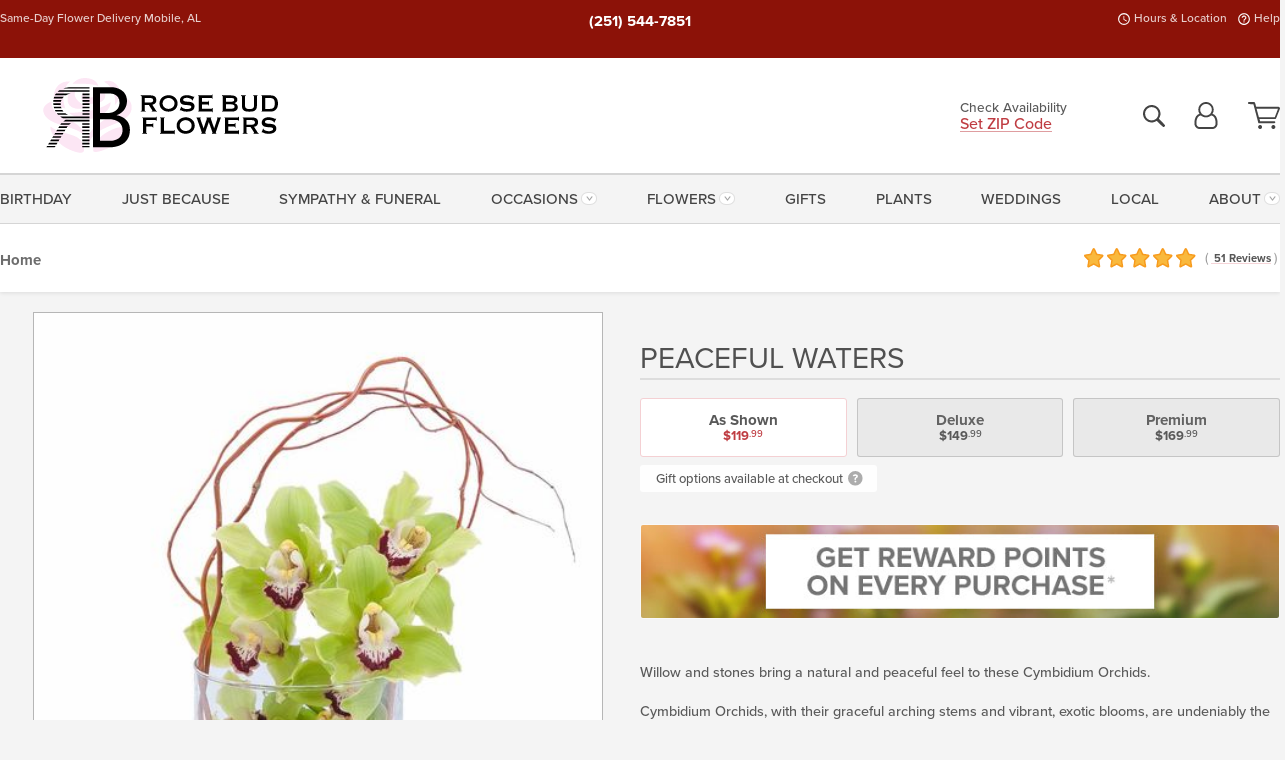

--- FILE ---
content_type: text/html;charset=UTF-8
request_url: https://www.rosebudflowers.com/flowers/peaceful-waters/
body_size: 33654
content:

<!DOCTYPE html>
<html lang="en">
<head>
  <meta charset="utf-8">
  <meta name="viewport" content="width=device-width, initial-scale=1, shrink-to-fit=no">
  <title>Peaceful Waters &#x7c; Mobile &#x28;AL&#x29; Same-Day Flower Delivery &#x7c; Rose Bud Flowers</title>
  <meta name="description" content="This&#x20;elegant&#x20;arrangement&#x20;features&#x20;willow&#x20;and&#x20;stones&#x20;accented&#x20;with&#x20;cymbidium&#x20;orchids.&#x20;Connect&#x20;with&#x20;your&#x20;trusted&#x20;local&#x20;florist,&#x20;Rose&#x20;Bud&#x20;Flowers.&#x20;We&#x20;are&#x20;delighted&#x20;to&#x20;serve&#x20;you.">
  
    <link rel='preconnect' href='//use.typekit.net'>
    <link rel='preconnect' href='//cdnjs.cloudflare.com'>
    <link rel='preconnect' href='//ajax.googleapis.com'>
    
      <link rel='preconnect' href='//www.googletagmanager.com'>
    

    <link rel="preload" href="/assets/css/dyn-4173D330-CAC0-A74F-6DCE1BAE0BCA7F92-replace/product.min.css" as="style">

    

  <script>loadjs=function(){var h=function(){},c={},u={},f={};function o(e,n){if(e){var r=f[e];if(u[e]=n,r)for(;r.length;)r[0](e,n),r.splice(0,1)}}function l(e,n){e.call&&(e={success:e}),n.length?(e.error||h)(n):(e.success||h)(e)}function d(r,t,s,i){var c,o,e=document,n=s.async,u=(s.numRetries||0)+1,f=s.before||h,l=r.replace(/[\?|#].*$/,""),a=r.replace(/^(css|img)!/,"");i=i||0,/(^css!|\.css$)/.test(l)?((o=e.createElement("link")).rel="stylesheet",o.href=a,(c="hideFocus"in o)&&o.relList&&(c=0,o.rel="preload",o.as="style")):/(^img!|\.(png|gif|jpg|svg|webp)$)/.test(l)?(o=e.createElement("img")).src=a:((o=e.createElement("script")).src=r,o.async=void 0===n||n),!(o.onload=o.onerror=o.onbeforeload=function(e){var n=e.type[0];if(c)try{o.sheet.cssText.length||(n="e")}catch(e){18!=e.code&&(n="e")}if("e"==n){if((i+=1)<u)return d(r,t,s,i)}else if("preload"==o.rel&&"style"==o.as)return o.rel="stylesheet";t(r,n,e.defaultPrevented)})!==f(r,o)&&e.head.appendChild(o)}function r(e,n,r){var t,s;if(n&&n.trim&&(t=n),s=(t?r:n)||{},t){if(t in c)throw"LoadJS";c[t]=!0}function i(n,r){!function(e,t,n){var r,s,i=(e=e.push?e:[e]).length,c=i,o=[];for(r=function(e,n,r){if("e"==n&&o.push(e),"b"==n){if(!r)return;o.push(e)}--i||t(o)},s=0;s<c;s++)d(e[s],r,n)}(e,function(e){l(s,e),n&&l({success:n,error:r},e),o(t,e)},s)}if(s.returnPromise)return new Promise(i);i()}return r.ready=function(e,n){return function(e,r){e=e.push?e:[e];var n,t,s,i=[],c=e.length,o=c;for(n=function(e,n){n.length&&i.push(e),--o||r(i)};c--;)t=e[c],(s=u[t])?n(t,s):(f[t]=f[t]||[]).push(n)}(e,function(e){l(n,e)}),r},r.done=function(e){o(e,[])},r.reset=function(){c={},u={},f={}},r.isDefined=function(e){return e in c},r}();</script>
  <script>
    var sitePrimaryURL = 'https://www.rosebudflowers.com/';
    var siteAlternateURL = 'http://www.rosebudflowers.com/';
    var siteCountry = 'US';
  </script>
  
<script>
  var deliveryAddressTypes = [];deliveryAddressTypes.push({id: 1,title: "Residence",info1: "Neighborhood",info1Required: 0,info2: "",info2Required: 0,hasDName: 0,setPhone: 0,showSearch: 0, radioTitle: "", radioRequired: 0, radioValue: "", radioAltValue: "", radioMessage: "", radioAltMessage: ""});deliveryAddressTypes.push({id: 2,title: "Apartment",info1: "Apt Complex",info1Required: 0,info2: "Apt Number",info2Required: 1,hasDName: 0,setPhone: 0,showSearch: 0, radioTitle: "", radioRequired: 0, radioValue: "", radioAltValue: "", radioMessage: "", radioAltMessage: ""});deliveryAddressTypes.push({id: 3,title: "Business",info1: "Company",info1Required: 1,info2: "",info2Required: 0,hasDName: 0,setPhone: 1,showSearch: 1, radioTitle: "", radioRequired: 0, radioValue: "", radioAltValue: "", radioMessage: "", radioAltMessage: ""});deliveryAddressTypes.push({id: 4,title: "Hospital",info1: "Hospital",info1Required: 0,info2: "Room Number",info2Required: 1,hasDName: 0,setPhone: 1,showSearch: 1, radioTitle: "", radioRequired: 0, radioValue: "", radioAltValue: "", radioMessage: "", radioAltMessage: ""});deliveryAddressTypes.push({id: 5,title: "Funeral Home",info1: "Funeral Home",info1Required: 0,info2: "Visitation Time",info2Required: 1,hasDName: 1,setPhone: 1,showSearch: 1, radioTitle: "", radioRequired: 0, radioValue: "", radioAltValue: "", radioMessage: "", radioAltMessage: ""});deliveryAddressTypes.push({id: 6,title: "Church",info1: "Church",info1Required: 0,info2: "Service Time",info2Required: 1,hasDName: 0,setPhone: 1,showSearch: 1, radioTitle: "", radioRequired: 0, radioValue: "", radioAltValue: "", radioMessage: "", radioAltMessage: ""});deliveryAddressTypes.push({id: 7,title: "School",info1: "School",info1Required: 0,info2: "",info2Required: 1,hasDName: 0,setPhone: 1,showSearch: 1, radioTitle: "", radioRequired: 0, radioValue: "", radioAltValue: "", radioMessage: "", radioAltMessage: ""});deliveryAddressTypes.push({id: 8,title: "Other",info1: "Company",info1Required: 0,info2: "",info2Required: 0,hasDName: 0,setPhone: 1,showSearch: 1, radioTitle: "", radioRequired: 0, radioValue: "", radioAltValue: "", radioMessage: "", radioAltMessage: ""});
</script>

<script>
  function cleanupGooglePlacesAddress(address){
    
    // Remove Phone Number
    if ($('#corAddressType').length > 0){
      var addType = deliveryAddressTypes.find((typ) => typ.title===$('#corAddressType').val());
      if (addType && addType.setPhone === 0) address.phone='';
    }
    return address;
  }
</script>

  <style>
    .-lucee-dump {overflow:scroll;}
  </style>
  
<style>
  .navbar-collapse > *,.dropdown-menu,#maincontent,.footer,.seo-footer,.modal:not(.modal-open) { display:none; }

  *,*::before,*::after { box-sizing:border-box; }
  .skip-link { left:0;position:absolute;top:-1000px; }

  body { font-family: "proxima-nova",'Adjusted Arial Fallback',arial,verdana,sans-serif;font-size: .9em;line-height:1.6;margin:0; }
  .img-fluid { height: auto;width: 100%; }
  .entry--header { background:#fff;box-shadow:0 2px 10px rgba(var(--color-shadow),.5);height:60px; }
  .light-mode .entry--header { box-shadow:0 1px 7px rgba(var(--color-shadow),.15); }
  .entry--header .container,.entry-sidebar { display:none; }
  .variationScrollMessage { position: absolute;z-index: -1; }
  .sr-only { background: #000;border:0;color: #fff;clip:rect(0,0,0,0);clip-path:inset(50%);height:1px;margin:-1px;overflow:hidden;padding:0;position:absolute;white-space:nowrap;width:1px; }
  .container { margin:0 auto;max-width:90rem;padding-inline:.9375rem; }
  .row { display:flex;flex-wrap:wrap;margin-inline:-.9375rem; }
  .col { flex-basis:0;flex-grow:1;max-width:100%; }
  h1,h2,h3,h4,h5,h6,.h1,.h2,.h3,.h4,.h5,.h6 { margin: 0 0 .5rem; }
  .col,.col-1,.col-10,.col-11,.col-12,.col-2,.col-3,.col-4,.col-5,.col-6,.col-7,.col-8,.col-9,.col-auto,.col-lg,.col-lg-1,.col-lg-10,.col-lg-11,.col-lg-12,.col-lg-2,.col-lg-3,.col-lg-4,.col-lg-5,.col-lg-6,.col-lg-7,.col-lg-8,.col-lg-9,.col-lg-auto,.col-md,.col-md-1,.col-md-10,.col-md-11,.col-md-12,.col-md-2,.col-md-3,.col-md-4,.col-md-5,.col-md-6,.col-md-7,.col-md-8,.col-md-9,.col-md-auto,.col-sm,.col-sm-1,.col-sm-10,.col-sm-11,.col-sm-12,.col-sm-2,.col-sm-3,.col-sm-4,.col-sm-5,.col-sm-6,.col-sm-7,.col-sm-8,.col-sm-9,.col-sm-auto,.col-xl,.col-xl-1,.col-xl-10,.col-xl-11,.col-xl-12,.col-xl-2,.col-xl-3,.col-xl-4,.col-xl-5,.col-xl-6,.col-xl-7,.col-xl-8,.col-xl-9,.col-xl-auto { min-height:1px;padding-inline:.9375rem;position:relative;width:100%; }
  .align-items-center { align-items:center !important; }
  .justify-content-center { justify-content:center !important; }
  .text-left { text-align:left !important; }
  .text-right { text-align:right !important; }
  .text-center { text-align:center !important; }
  .tooltip { opacity: 0; }
  .feature-area { background: #afafaf;color: #fff;padding: 1.5rem .5rem;position: relative;text-align: center; }
  .feature-area h1,.feature-area .h1 { line-height: .86; }
  .feature-area .container { display: flex;justify-content: center; }
  .feature-bg { align-items: center;display: flex;inset: 0;justify-content: center;overflow: hidden;position: absolute; }
  .feature-bg__wrap,.feature-bg--img,.feature-bg--img img,.feature-bg--video { height: 100%;width: 100%; }
  .feature-bg--img,.feature-bg--img img,.feature-bg--video { flex-grow: 0;min-width: 100vw; }
  .feature-bg--img.feature-constrain,.feature-bg--img img.feature-constrain,.feature-bg--video.feature-constrain { min-height: 130px; }
  .feature-bg--img,.feature-bg--img img { object-fit: cover; }
  .feature-bg--video { aspect-ratio: 16/9;height: auto; }
  .feature-bg--local { inset: 0;position: absolute; }
  .feature-bg + .container { position: relative; }
  .feature-area .h2,.feature-area p { margin: 0; }
  .feature-area:not(.feature__interior) .feature-bg--img,.feature-area:not(.feature__interior) .feature-bg--img img { min-height: 220px; }
  .feature-area.feature-image { background: none;margin: 0 auto;max-width: 1800px;padding: 0; }
  .feature-area.feature-image .container { inset: 50% auto auto 50%;position: absolute;transform: translate(-50%,-50%);width: 100%; }
  .feature-area.feature-image img { height: auto;width: 100%; }
  .feature-message__reorder { display: flex;flex-direction: column; }
  .feature-message__reorder .feature-text-font { margin-top: -.25rem;order: 1; }
  .feature-message__reorder .feature-area-rule { margin: .3rem .35rem .5rem;order: 2; }
  .feature-message__reorder .feature-headline-font { margin-top: .1rem;order: 3; }
  .feature-message__reorder .feature-cta-font { margin-top: 0;order: 4; }
  .feature-message { display: inline-block;padding: 1.15rem 1.25rem 1.4rem; }
  .breadcrumb { display: flex;font-size: .875rem;flex-wrap: wrap;list-style: none;margin: 0;padding: 0;position: relative;top: 2px; }
  .breadcrumb a { font-weight: 700;text-decoration: none; }
  .breadcrumb-text { font-size: 1.25rem;margin: 0;text-transform: uppercase; }
  .breadcrumb .dropdown-toggle { padding: .6rem .875rem .475rem; }
  .product-info { background: #fff;border-top: 1px solid #d5d5d5;padding-bottom: .125rem; }
  .product-info .row { display: flex;justify-content: space-between; }
  .product-info .row > .text-right { align-items: center;display: flex;justify-content: flex-end; }
  .product-info__interior { margin-bottom: 1.25rem; }
  .product-info__interior img { margin-left: 5px; }
  .product-info__interior img > .container > .row { align-items: center; }
  .footer__banner a { width: 100%; }


  
    body { background:#f4f4f4;text-align:left; }
    header,.btn { background:#fff;--nav-bgz: 3px;--nav-bg: 2.5625rem; }
    header:has(.nav-camelcase) { --nav-bg: 2.59rem; }
    .header-bar { background:rgba(var(--color-theme-dk),1);font-size:.01rem;height:36px;position:relative; }
    .logo-bar { flex-shrink:1;padding:.75rem 0 .8rem; }
    .logo-bar .logo-link { display:block;line-height: 0;max-height:80px; }
    .logo-bar .svg-logo { height:auto;width:auto; }
    .logo-bar img,.logo-bar .svg-logo { max-height:var(--logo-mxh,80px);max-width: var(--logo-mxw,275px); }
    .selectize-input > input { border:0;color:inherit; }
    .form-control,.header-bar,.shopping-filter,.shopping-filter > a,.notice,.notice a { color:transparent }
    .form-control { background:#fff;border-radius:7px;border:2px solid #c8c8c8;box-shadow:none;display:block;padding:.625rem .875rem .5625rem;width:100%; }
    .notice { background:#606060;display:block;height:43px; }

    
      .navbar-collapse > nav:nth-child(2) { display:block; }
      .form-header-search { display:flex; }
      .form-header-search .form-control { border-radius:5px 0 0 5px;padding:.6rem 0 .6rem 1rem; }
      .form-header-search .btn-search { align-items:center;border:2px solid #cdcdcd;border-left:0;border-radius:0 5px 5px 0;display:flex;margin-left:-2px;padding:0;width:auto; }
      .form-header-search .btn-search img { margin:0 1rem;opacity:.8; }
      .selectize-control { height:43px; }
      .account-nav { align-items:center;display:flex; }
      .account-nav-icons { list-style:none;line-height:.8;margin:0 0 -2px auto;padding:0 !important;white-space:nowrap; }
      .account-nav-icons .dropdown-toggle { display: block;max-width: 24px; }
      .account-nav-icons svg { fill:#444;transition:fill .3s; }
      .basket-count { color:transparent;position:absolute; }
      .navbar > .container { display:flex; }
      .navbar-collapse { flex-basis: 100%; }
      .navbar-nav { list-style:none;display:flex;flex-wrap:wrap;justify-content:space-between;margin:0;padding:0; }
      .navbar-nav:not(.nav-camelcase) { text-transform: uppercase; }
      .navbar-nav .nav-link { align-items: center;display: flex;font-size: 17.6px;padding: .4rem .7rem .475rem;text-decoration: none; }
      .navbar-nav .dropdown-item { text-transform: none !important; }
      .nav-item .dropdown-toggle:after { margin-left: .3125rem; }
      .dropdown-toggle:after { content: "";display: inline-block;width: 16px; }
    
        fieldset { border: 0;margin: 0;min-width: 0;padding: 0; }
        .product__title--large { font-size: 21.6px;font-weight: 400;margin: 1.25rem 0 .3rem;text-transform: uppercase; }
        .h2.product__title--large { line-height: 1; }
        .product__title--large small { display: block;font-size: 65%;margin-top: 2px;text-transform: none; }
        .product-variations .variation-list { flex-wrap: wrap;list-style-type: none;margin: 0 -5px;padding: 0; }
        .product-variations .variation-list input[type=radio] { left: -9000em;position: absolute; }
        .product-variations .variation-list input[type=radio]:focus + label { box-shadow: 0 0 0 3px rgba(var(--color-theme),1); }
        .product-variations .variation-list li { display: flex;flex: 1; }
        .product-variations .variation-list label { border: 1px solid transparent;display: flex;flex-direction: column;font-size: .8125rem;justify-content: center;line-height: 1.08;min-height: 3.5rem;padding: .8125rem 2rem;position: relative;text-align: center;width: 100%; }
        .variation__title--large { font-size: .95rem;font-weight: 700; }
        .variation__title--large small { display: block;font-size: .825em;font-weight: 400;margin-bottom: 1px; }
      

    @media(max-width:26.25rem) {
      .feature-bg--video { height: 310px;min-width: 1000vw; }
    }

    @media(min-width:28.125rem) {
      .logo-bar img,.logo-bar .svg-logo { --logo-mxw:250px; }
    }

    /* XS */
    @media(max-width:767px) {
      #maincontent { display: block; }
      .header-bar,.account-nav-icons,.is-home #maincontent > style ~ *:not(.feature-area),.hidden-xs { display:none; }
      header { align-items:center;display:flex !important;flex-wrap:wrap;justify-content:space-between;position:relative; }
      .logo-bar { max-width:calc(100vw - 9.5rem); }
      .logo-bar .svg-logo { width:calc(100vw - 200px); }
      .logo-bar img,.logo-bar .svg-logo { height:auto;margin:0 -.9375rem;--logo-mxh:85px;--logo-mxw: calc(100% + 1.875rem); }
      .logo-bar .logo-link { max-height:85px; }
      .feature-area { max-width: 100vw;overflow: hidden; }
      .breadcrumb { width: 100%; }
      .breadcrumb-item > a:not(.dropdown-toggle) { display: none; }
      .product-info { overflow: hidden; }
      .product-info .container { margin-top: -4px; }
      .breadcrumb .dropdown-toggle { display: block;margin: 0 -.9375rem; }

      
          .product-photo__cls,.product-photo__cls .img-fluid { aspect-ratio: 1/1.2;max-width: 375px; }
          .product-variations .variation-list { margin: 0 15px; }
          .product-variations .variation-list label { margin-bottom: .3125rem; }
        
        header > div { margin-top:2rem; }
        .header-phone-toggler,.accountNav-search,.navbar-toggler { background:rgba(244,244,244,.3);border:1px solid #d5d5d5;border-radius:.3125rem;height:43px;min-width:43px; }
        .header-phone-toggler,.accountNav-search{ flex-shrink:0;line-height:0;margin:2.2em .9375rem 0 1.1rem; }
        .accountNav-search{ position:relative;top:1px }
        .accountNav-search img { opacity:.8; }
        .header-zip-filter { background:rgba(var(--color-theme-dk),1);height:32px;inset: 0 auto auto 0;position:absolute; }
        .form-header-search .btn-search img { margin:0 .75rem 0 .5rem; }
        .account-nav { justify-content:center; }
        .account-nav .filter-label { display:inline; }
        .navbar { margin-top: 2.2em;order:-1; }
        .navbar-collapse { inset: 0 auto auto -250px;position:fixed;width:250px; }
        .logo-bar .form-header-search .btn-search img { position:relative;top:-1px; }
      
    }

    /* SM */
    @media(min-width:48rem) {
      .col-sm-5 { flex:0 0 41.6666666667%;max-width:41.6666666667%; }
      .col-sm-3 { flex:0 0 25%;max-width:25%; }
      .logo-bar { padding:1.25rem 0; }
      .logo-bar img,.logo-bar .svg-logo { --logo-mxw:180px; }
      .accountNav-search { background: transparent;border: 0;height: 25px;padding: 1px;position: relative;top: -3px;width: 25px; }
      .accountNav-search svg { height: 100%;max-height: 25px;width: 100%; }
      .feature-area { padding: 2rem 0; }
      .feature-bg--img.feature-constrain,.feature-bg--img img.feature-constrain,.feature-bg--video.feature-constrain { min-height: 150px; }
      .feature-message__reorder .feature-area-rule { margin: .25rem .35rem .55rem; }
      .feature-message { padding: 1.5rem 1.75rem 1.75rem; }
      .feature-message.feature-message--right { margin-left: auto;margin-right: 0; }
      .feature-message.feature-message--right.feature-message__border { margin-right: 13px; }
      .feature-message.feature-message--left { margin-left: 0;margin-right: auto; }
      .feature-message.feature-message--left.feature-message__border { margin-left: 13px; }
      .breadcrumb { gap: .7rem 0; }
      .breadcrumb .dropdown-toggle { line-height: 1.25;margin: -3px 0 -2px;padding: .3125rem 2.4rem .1875rem .8125rem; }
      .product-info { padding: 1.075rem 0 1.2rem; }
      .product-info__interior { margin-bottom: 1.75rem; }
      .product-info > .container > .row:has(.breadcrumb) { display: grid;gap: .9375rem;grid-template-columns: 1fr max-content;padding-inline: .9375rem; }
      .product-info > .container > .row:has(.breadcrumb) > * { max-width: 100%;padding: 0;width: 100%; }

      
        .header-phone-toggler,.navbar-toggler,.accountNav-search.visible-xs,.nav-item.visible-xs { display:none; }
        .account-nav-icons li { display:inline-block;position: relative }
        .account-nav-icons li:not(:first-child) { padding-left: 16px; }
        .account-nav-icons li:not(:last-child) { margin-right:10px; }
        .account-nav-icons li + li:before { background:rgba(213,213,213,.55);content:"";display:block;inset:0 auto 3px 0;position: absolute;width:2px; }
        .form-header-search .form-control { border-radius:50px 0 0 50px;padding:.625rem 0 .625rem 1.25rem; }
        .form-header-search .btn-search { border-radius:0 50px 50px 0;padding-bottom:4px; }
        .dropdown-toggle { font-size:.9rem; }
        .dropdown-toggle:after { width: 12px; }
        .navbar { background-image:repeating-linear-gradient(to bottom,#d5d5d5,#d5d5d5 2px,#f4f4f4 var(--nav-bgz),#f4f4f4 var(--nav-bg));height:54px; }
        .navbar-nav .nav-link { font-size: 12.8px;min-height: 41.283px;padding: .7rem .4rem .6rem;white-space: nowrap; }
      
    }

    @media(max-width:61.999rem) {
      
        .account-nav-icons svg { height:26px; }
      
          .product__title--large { text-align: center; }
        
    }

    /* MD */
    @media(min-width:62rem) {
      .logo-bar img,.logo-bar .svg-logo { --logo-mxw:235px; }
      .col-md-4 { flex:0 0 33.3333333333%;max-width:33.3333333333%; }
      .feature-area { padding: 4rem 0; }
      .feature-area:not(.feature__interior) .feature-bg--img,.feature-area:not(.feature__interior) .feature-bg--img img { min-height: 350px; }
      .feature-message__reorder .feature-text-font { margin-top: -.5rem; }
      .feature-message__reorder .feature-area-rule { margin: .45rem 1rem .4rem; }
      .feature-message__reorder .feature-headline-font { margin-top: .4rem; }
      .feature-message__reorder .feature-cta-font { margin-top: .25rem; }
      .feature-message { margin: 0 5vw;padding: 1.816rem 2rem 2.125rem; }
      .breadcrumb { font-size: .9375rem; }
      .product-info { padding: 1.375rem 0; }
      .product-info__interior { margin-bottom: 2.25rem; }

      
        .dropdown-toggle { font-size:1rem; }
        .dropdown-toggle:after { width: 13px; }
        .navbar { --nav-bgz: 2px;--nav-bg: 2.75rem; }
        .navbar:has(.nav-camelcase) { --nav-bg: 2.84rem; }
        .navbar-nav .nav-link { font-size: 13.6px;min-height: 45.5px;padding: .65rem .45rem .55rem; }
        .navbar-collapse:not(:has(.nav-camelcase)) .navbar-nav .nav-link { padding-block: .8rem .7rem; }
      
    }

    @media(max-width:74.999rem) {
      
          .product-variations .variation-list label { padding: .6875rem 1.75rem; }
        
    }

    /* LG */
    @media(min-width:75rem) {
      .header-bar { height:37px; }
      .logo-bar img,.logo-bar .svg-logo { --logo-mxh:90px; }
      .logo-bar .logo-link { max-height:90px; }
      .col-lg-3 { flex:0 0 33.3333333333%;max-width:33.3333333333%; }
      .feature-message__reorder .feature-area-rule { margin: .5rem 1.5rem; }

      
        .dropdown-toggle:after { width: 16px; }
        .navbar { --nav-bg: 3.1875rem; }
        .navbar:has(.nav-camelcase) { --nav-bg: 3.11rem; }
        .navbar-nav .nav-link { font-size: 15.2px;min-height: 50px;padding-inline: .5rem; }
        .navbar-collapse:not(:has(.nav-camelcase)) .navbar-nav .nav-link { padding-top: .9rem; }
      
    }

    /* XL */
    @media(min-width:90rem) {
      .header-bar { height:38.55px; }
      .feature-message { margin: 0 10rem; }

      
        .navbar { --nav-bgz: 3px;--nav-bg: 3.375rem; }
        .navbar:has(.nav-camelcase) { --nav-bg: 3.37rem; }
        .navbar-nav .nav-link { font-size: 17.6px;min-height: 54px;padding-inline: .7rem; }
      
    }
  


  /*  Turn off dark product bars in Safari < 18  */
  @supports (hanging-punctuation: first) and (font: -apple-system-body) and (-webkit-appearance: none) {
    @supports not (content-visibility: auto) { .product-list.product-backgrounds .product-card:before { display: none !important; }}
  }
</style>
<style>
  :root {
    --color-theme:      191, 60, 66;
    --color-theme-dk:   140, 18, 8;
    --color-theme-md:   229, 141, 148;
    --color-theme-lt:   244, 208, 211;
    --color-theme-xlt:  243, 203, 206;

    --color-action-themed:     13, 132, 75;
    --color-action-themed-dk:  23, 108, 57;
    --color-action-themed-md:  42, 131, 78;
    --color-action-themed-lt:  173, 229, 196;
  }


  /*   Preload Sizing Fixes   */
  @media(min-width:768px) {
    .preloaded .logo-bar { height: 98px; }
  }
  @media(min-width:992px) {
    .preloaded .logo-bar { height: 115px; }
  }
  @media(min-width:1200px) {
    .preloaded .logo-bar { height: 128px; }
  }


  /*   Theme Overrides   */
  .btn-primary-o:is(:hover,:active,:focus),.btn-link:is(:hover,:active,:focus),.btn-primary:is(:hover,:active,:focus),.btn-feature:is(:hover,:active,:focus),
  header:not(.header-config) ~ #maincontent a:not([class]):is(:hover,:active,:focus) {
    color: #9d1b21 !important;
  }

  header:not(.header-config) ~ #maincontent a:not(.btn) { text-shadow: 1px 1px 0 #fff; }


  /*   Chrome Overscroll Override   */
  html:has(.header-search-ready) { background: #8c1208; }
</style>


<meta name="theme-color" content="#8c1208" />


    <script>
      loadjs([
        '//use.typekit.net/djj0rkk.css',
        '/assets/css/dyn-4173D330-CAC0-A74F-6DCE1BAE0BCA7F92-replace/product.min.css'
      ], 'maincss',{numRetries:2});
    </script>

    
      <style>
        :root { --serif-font: "proxima-nova"; }
      </style>
    
    <link rel="canonical" href="https://www.rosebudflowers.com/flowers/peaceful-waters/" />
  
    <link rel="apple-touch-icon" sizes="180x180" href="/images/v4/favicons/apple-touch-icon.png?v=n5LRbbQr7M">
    <link rel="icon" type="image/png" sizes="32x32" href="/images/v4/favicons/favicon-32x32.png?v=n5LRbbQr7M">
    <link rel="icon" type="image/png" sizes="16x16" href="/images/v4/favicons/favicon-16x16.png?v=n5LRbbQr7M">
    <link rel="mask-icon" href="/images/v4/favicons/safari-pinned-tab.svg?v=n5LRbbQr7M" color="#f88a8a">
    <link rel="shortcut icon" href="/images/v4/favicons/favicon.ico?v=n5LRbbQr7M">
    <meta name="msapplication-TileColor" content="#f88a8a">
    <meta name="msapplication-config" content="/images/v4/favicons/browserconfig.xml?v=n5LRbbQr7M">
    <meta name="theme-color" content="#f88a8a">
  <meta name="facebook-domain-verification" content="0xah0kglcl9qmrsgf5m9f4jqs8tl7t" />
<meta name="p:domain_verify" content="865ed310769a1bd7a19db3c6de74140e"/> 
    <meta property="og:type" content="product" />
    <meta property="og:title" content="Peaceful&#x20;Waters&#x20;-&#x20;As&#x20;Shown" />
    <meta property="og:image" content="https://www.rosebudflowers.com/images/itemVariation/v4_TMF-688PeacefulWaters-1606011170872.jpg" />
    <meta property="og:url" content="https://www.rosebudflowers.com/flowers/peaceful-waters/?varID=4290" />
    <meta property="og:description" content="Willow&#x20;and&#x20;stones&#x20;bring&#x20;a&#x20;natural&#x20;and&#x20;peaceful&#x20;feel&#x20;to&#x20;these&#x20;Cymbidium&#x20;Orchids.&#x20;&#x20;&#xd;&#xa;&#xd;&#xa;Cymbidium&#x20;Orchids,&#x20;with&#x20;their&#x20;graceful&#x20;arching&#x20;stems&#x20;and&#x20;vibrant,&#x20;exotic&#x20;blooms,&#x20;are&#x20;undeniably&#x20;the&#x20;star&#x20;of&#x20;many&#x20;floral&#x20;displays.&#x20;Their&#x20;subtle&#x20;elegance&#x20;and..." />
    <meta property="og:site_name" content="Rose Bud Flowers" />

    <meta property="product:brand" content="Rose Bud Flowers" />
    <meta property="product:availability" content="available for order" />
    <meta property="product:condition" content="new" />
    <meta property="product:price:amount" content="119.99" />
    <meta property="product:price:currency" content="USD" />
    <meta property="product:retailer_item_id" content="2536-4290" />

    <meta name="twitter:card" content="summary" />
    <meta name="twitter:title" content="Peaceful&#x20;Waters&#x20;-&#x20;As&#x20;Shown" />
    <meta property="twitter:image" content="https://www.rosebudflowers.com/images/itemVariation/v4_TMF-688PeacefulWaters-1606011170872.jpg" />
    <meta name="twitter:url" content="https://www.rosebudflowers.com/flowers/peaceful-waters/?varID=4290" />
    <meta name="twitter:description" content="Willow&#x20;and&#x20;stones&#x20;bring&#x20;a&#x20;natural&#x20;and&#x20;peaceful&#x20;feel&#x20;to&#x20;these&#x20;Cymbidium&#x20;Orchids.&#x20;&#x20;&#xd;&#xa;&#xd;&#xa;Cymbidium&#x20;Orchids,&#x20;with&#x20;their&#x20;graceful&#x20;arching&#x20;stems&#x20;and&#x20;vibrant,&#x20;exotic&#x20;blooms,&#x20;are&#x20;undeniably&#x20;the&#x20;star&#x20;of&#x20;many..." />
  
  <meta name="generator" content="FlowerManager - GravityFree Floral Ecommerce Solutions">
  
  <meta name="yandex" content="noyaca">
  
<!-- footer --><script>window.fmt_dl=window.fmt_dl||{};fmt_dl.items=[];</script>
      <script>
        !function(f,b,e,v,n,t,s)
        {if(f.fbq)return;n=f.fbq=function(){n.callMethod?
        n.callMethod.apply(n,arguments):n.queue.push(arguments)};
        if(!f._fbq)f._fbq=n;n.push=n;n.loaded=!0;n.version='2.0';
        n.queue=[];t=b.createElement(e);t.async=!0;
        t.src=v;s=b.getElementsByTagName(e)[0];
        s.parentNode.insertBefore(t,s)}(window,document,'script',
        'https://connect.facebook.net/en_US/fbevents.js');
      </script><script type="application/ld+json">{"@context":"http://schema.org/","@type":"Product","name":"Peaceful Waters","image":"https://www.rosebudflowers.com/images/itemVariation/v4_TMF-688PeacefulWaters-1606011170872.jpg","description":"<p>Willow and stones bring a natural and peaceful feel to these Cymbidium Orchids.  </p>\r\n\r\n<p>Cymbidium Orchids, with their graceful arching stems and vibrant, exotic blooms, are undeniably the star of many floral displays. Their subtle elegance and intricate patterns make them a favorite choice for both casual settings and more formal occasions. Now, pairing them with willow, an emblem of flexibility and resilience, adds a certain rustic charm. The sinuous curves of the willow branches not only provide a contrasting texture but also elevate the orchids, encapsulating them in a gentle embrace. It&#39;s like witnessing a poetic dance between elegance and raw nature.</p>\r\n\r\n<p>And then there are the stones at the base. Not just a functional addition to anchoring the arrangement, these smooth, rounded stones play a crucial aesthetic role too. They introduce earthy tones and a grounded feeling, reminiscent of pebbles by a serene pond or riverbed. Their presence in the display brings about a sense of tranquility, echoing the calm one might feel while listening to a gentle stream. Together, the combination of Cymbidium Orchids, willow, and stones creates a tableau that is not just visually striking, but also evokes feelings of peace, balance, and connection with nature.</p>\r\n\r\n<p>Approximately 6&quot; (W) x 12&quot; (H)</p>\r\n\r\n<p>As Shown: TMF-688</p>\r\n","sku":"TMF-688","mpn":"TMF-688","brand":{"@type":"Organization","name":"Rose Bud Flowers"},"offers":{"@type":"AggregateOffer","lowPrice":119.99,"highPrice":169.99,"offerCount":3,"url":"https://www.rosebudflowers.com/flowers/peaceful-waters/?varID=4290","priceCurrency":"USD","itemCondition":"http://schema.org/NewCondition","availability":"http://schema.org/InStock","seller":{"@type":"Organization","name":"Rose Bud Flowers","url":"https://www.rosebudflowers.com/"}},"aggregateRating":{"@type":"AggregateRating","ratingValue":5.0,"ratingCount":51.0,"url":"https://www.rosebudflowers.com/reviews/"}}</script>
      <script type="application/ld+json">
        {
          "@context": "http://schema.org",
          "@type": "WebSite",
          "name": "Rose Bud Flowers",
          "url": "https://www.rosebudflowers.com/",
          "potentialAction": {
            "@type": "SearchAction",
            "target": "https://www.rosebudflowers.com/search/?keyword={search_term}&gsitesearch",
            "query-input": "required name=search_term"
          }
        }
      </script>
    
        <script type="application/ld+json">
          {
            "@context": "http://www.schema.org"
            ,"@type": "Florist"
            ,"additionalType": "Organization"
            ,"name": "Rose Bud Flowers"
            ,"url": "https://www.rosebudflowers.com/"
            ,"logo": "/images/v4/misc/logo.png"
            ,"image": "/images/v4/misc/logo.png"
            ,"description": "Same-Day Flower Delivery Mobile, AL"
            ,"contactPoint": {
              "@type": "ContactPoint"
              ,"contactType": "sales"
              ,"telephone": "+1-251-544-7851"
            }
      ,"sameAs":["https://www.facebook.com/rosebudflowersAL/","https://www.pinterest.com/rosebudflowers/overview/","https://www.instagram.com/rosebudflowers/"]
            ,"priceRange": "$19.99 - $797.99"
        
            ,"aggregateRating": {
              "@type": "AggregateRating"
              ,"ratingValue": "5"
              ,"ratingCount": "51"
              ,"url":"https://www.rosebudflowers.com/reviews/"
            }
        
            ,"telephone": "+1-251-544-7851"
        
            ,"openingHours": "M-F 8:30am-5pm | Sat 9am-3pm | Closed Sunday"
        
            ,"location": [
        
              {
                "@type": "Florist"
                ,"name" : "Main Location"
                ,"address": {
                  "@type": "PostalAddress"
                  ,"streetAddress": "470 North Craft Highway"
                  ,"addressLocality": "Mobile"
                  ,"addressRegion": "AL"
                  ,"postalCode": "36611"
                  ,"addressCountry": "US"
                }
          
                  ,"telephone" : "+1-251-544-7851"
            
              }
          
            ]
        , "hasMemberProgram": {
        "@type": "MemberProgram"
        ,"name": "Petal Rewards"
        ,"url": "https://www.rosebudflowers.com/programs/reward-points/"
        ,"description": "For every eligible dollar spent, you will receive one reward point."
      }
          }
        </script>
      
      <script>
        !function(e){if(!window.pintrk){window.pintrk=function(){window.pintrk.queue.push(
          Array.prototype.slice.call(arguments))};var
          n=window.pintrk;n.queue=[],n.version="3.0";var
          t=document.createElement("script");t.async=!0,t.src=e;var
          r=document.getElementsByTagName("script")[0];r.parentNode.insertBefore(t,r)}}("https://s.pinimg.com/ct/core.js");
      </script><script>window.fmt_gtm_dl=window.fmt_gtm_dl||[];window.fmt_gtm_dl.push({'gtm.start':new Date().getTime(),'event':'gtm.js'});loadjs(['//www.googletagmanager.com/gtm.js?id=GTM-KVHZQSH&l=fmt_gtm_dl'], 'gtm_ljs');</script></head>
<body class="navigation-reveal">
  
  <a href="#maincontent" class="skip-link">Skip to main content</a>
  <svg viewBox="0 0 60 60" version="1.1" xmlns="http://www.w3.org/2000/svg" style="display: none;">
  <defs>
    
    <path aria-label="Access your account" id="account" d="M18.5 11.8C20.6 12.4 23.6 14.5 23.6 21.4 23.6 24.5 21.3 27 18.4 27L5.6 27C2.7 27 0.4 24.5 0.4 21.4 0.4 14.5 3.4 12.4 5.5 11.8 4.7 10.6 4.3 9.2 4.3 7.7 4.3 3.5 7.8 0 12 0 16.2 0 19.7 3.5 19.7 7.7 19.7 9.2 19.3 10.6 18.5 11.8ZM12 1.9C8.8 1.9 6.2 4.5 6.2 7.7 6.2 10.9 8.8 13.5 12 13.5 15.2 13.5 17.8 10.9 17.8 7.7 17.8 4.5 15.2 1.9 12 1.9ZM18.4 25.1C20.2 25.1 21.6 23.4 21.6 21.4 21.6 16.6 20 13.7 17.1 13.5 15.7 14.7 13.9 15.4 12 15.4 10.1 15.4 8.3 14.7 6.9 13.5 4 13.7 2.4 16.6 2.4 21.4 2.4 23.4 3.8 25.1 5.6 25.1L18.4 25.1 18.4 25.1Z" />
    <path aria-label="View your shopping cart" id="cart" d="M12.1 23C13.2 23 14.1 23.9 14.1 25 14.1 26.1 13.2 27 12.1 27 11 27 10.1 26.1 10.1 25 10.1 23.9 11 23 12.1 23ZM23.4 25C23.4 23.9 24.3 23 25.4 23 26.5 23 27.4 23.9 27.4 25 27.4 26.1 26.5 27 25.4 27 24.3 27 23.4 26.1 23.4 25ZM28.2 16.2C28.2 16.3 27.9 16.9 27.3 16.9L11.5 16.9 12.1 19.2 26.2 19.2C26.9 19.2 27.3 19.6 27.3 20.2 27.3 20.7 26.9 21.2 26.2 21.2L10.4 21.2 5.4 2.2 1.1 2.1C0.5 2.1 0 1.5 0 0.9 0 0.4 0.5 0 1.1 0L6 0C6.5 0 7 0.4 7.1 0.9L8.2 4.8 30.2 4.8C30.7 4.8 31.1 4.9 31.4 5.2 31.9 5.5 32.1 6.2 31.9 6.8L28.2 16.2ZM10.9 15.2L26.8 15.2 30 6.8 8.6 6.8 10.9 15.2Z" />
    <path aria-label="Call us" id="phone" d="M20.4 17.5C19.8 17.3 19.1 17.5 18.5 18L16.5 20 15.2 19.1C12.6 17.3 10.5 15.3 8.9 12.8L8.1 11.4 10.1 9.4C10.5 9 10.7 8.2 10.5 7.6 10 6.5 9.8 5.2 9.6 4 9.5 3.1 8.8 2.5 7.9 2.5L4 2.5C3.6 2.6 3.2 2.8 2.9 3.1 2.7 3.4 2.5 3.9 2.5 4.5 2.8 7.9 4.1 11.6 6.1 14.7 7.9 17.5 10.5 20.1 13.3 21.9 16.3 23.9 19.9 25.1 23.5 25.5L23.8 25.5C24.3 25.5 24.7 25.3 24.9 25.1 25.3 24.6 25.5 24.1 25.5 23.8L25.5 20.1C25.5 19.2 24.9 18.5 24 18.4 22.8 18.2 21.5 18 20.4 17.5ZM24.3 16.4C26.1 16.7 27.5 18.3 27.5 20.1L27.5 23.8C27.5 24.8 27 25.7 26.4 26.4 25.8 27.1 24.8 27.5 23.8 27.5L23.4 27.5C19.5 27.1 15.5 25.8 12.2 23.6 9.1 21.6 6.4 18.9 4.4 15.8 2.3 12.5 0.9 8.5 0.5 4.6 0.5 3.6 0.7 2.6 1.4 1.9 2 1.1 2.8 0.6 3.8 0.5L7.9 0.5C9.7 0.5 11.3 1.9 11.6 3.7 11.7 4.8 12 5.9 12.3 6.9 12.8 8.3 12.5 9.9 11.5 10.9L10.6 11.7C12.1 14.1 14.1 15.9 16.3 17.4L17.1 16.5C18.3 15.5 19.7 15.2 21.1 15.7 22.1 16 23.2 16.3 24.3 16.4Z" />
    <path aria-label="Chat bubble" id="bubble" d="M20.9 20.1C20.9 20 20.9 19.8 20.8 19.7L20.7 18.4 21.8 17.7C24.4 16 25.9 13.6 25.9 11 25.9 6.2 20.7 2.1 14 2.1 7.3 2.1 2.1 6.2 2.1 11 2.1 15.8 7.3 19.9 14 19.9 14.2 19.9 14.4 19.9 14.6 19.9L16.1 19.8 16.7 21.3C16.9 22.2 17.1 23.1 17.1 24 17.1 24.4 17.1 24.9 17 25.3 19.3 24.4 20.9 22.4 20.9 20.1ZM23 20.1C23 24.5 18.9 28 14 28 13.8 28 13.7 28 13.6 28 14.5 26.9 15 25.5 15 24 15 23.3 14.9 22.6 14.7 22 14.4 22 14.2 22 14 22 6.3 22 0 17.1 0 11 0 4.9 6.3 0 14 0 21.7 0 28 4.9 28 11 28 14.4 26 17.5 22.9 19.5 23 19.7 23 19.9 23 20.1Z" />
    <path aria-label="Flower icon" id="flower" d="M28.3 10.4C30 12.5 29.9 16 28.1 18.1 27.6 18.7 26.4 19.7 24.5 19.7 24.5 19.7 24.5 19.7 24.5 19.7 25.4 21.4 25.1 22.9 24.8 23.7 23.9 25.9 21.4 27.5 19 27.5 18.7 27.5 18.4 27.5 18 27.4 17.2 27.3 15.8 26.7 14.8 25.1 13.8 26.7 12.3 27.2 11.5 27.3 8.8 27.7 5.8 25.9 4.9 23.3 4.6 22.6 4.4 21 5.3 19.4 3.4 19.3 2.2 18.2 1.7 17.6 0 15.5 0.1 12 1.9 9.9 2.4 9.3 3.6 8.3 5.5 8.3 5.5 8.3 5.5 8.3 5.5 8.3 4.6 6.6 4.9 5.1 5.2 4.3 6.2 1.8 9.3 0.1 12 0.6 12.8 0.7 14.2 1.3 15.2 2.9 16.2 1.3 17.7 0.8 18.5 0.7 21.2 0.3 24.2 2.1 25.1 4.7 25.4 5.4 25.6 7 24.7 8.6 26.6 8.7 27.8 9.8 28.3 10.4ZM24.6 10.6L21.3 10.5 22.9 7.6C23.4 6.8 23.4 6 23.2 5.3 22.6 3.7 20.6 2.4 18.8 2.7 18.1 2.8 17.4 3.2 16.9 4L15.1 6.8 13.5 3.9C13 3.1 12.3 2.7 11.6 2.6 9.9 2.2 7.7 3.4 7.1 5 6.8 5.7 6.8 6.5 7.3 7.4L8.9 10.3 5.5 10.3C4.6 10.3 3.9 10.7 3.4 11.2 2.2 12.6 2.2 15 3.3 16.3 3.8 16.9 4.4 17.3 5.4 17.4L8.7 17.5 7.1 20.4C6.6 21.2 6.6 22 6.8 22.7 7.4 24.3 9.4 25.6 11.2 25.3 11.9 25.2 12.6 24.8 13.1 24L14.9 21.2 16.5 24.1C17 24.9 17.7 25.3 18.4 25.4 18.6 25.5 18.8 25.5 19 25.5 20.6 25.5 22.3 24.4 22.9 23 23.2 22.3 23.2 21.5 22.7 20.6L21.1 17.7 24.5 17.7C25.4 17.7 26.1 17.3 26.6 16.8 27.8 15.4 27.8 13 26.7 11.7 26.2 11.1 25.6 10.7 24.6 10.6ZM11.5 19.8C10 18.8 8.9 17.4 8.5 15.6 8 13.9 8.3 12.1 9.2 10.5 10.5 8.5 12.7 7.2 15 7.2 16.2 7.2 17.4 7.6 18.5 8.2 20 9.1 21.1 10.6 21.5 12.4 22 14.1 21.7 15.9 20.8 17.5 18.9 20.6 14.7 21.7 11.5 19.8ZM12.6 18C14.8 19.4 17.7 18.7 19.1 16.4 19.7 15.3 19.9 14.1 19.6 12.8 19.3 11.6 18.5 10.6 17.4 9.9 16.7 9.5 15.8 9.2 15 9.2 13.4 9.2 11.8 10.1 10.9 11.5 10.3 12.6 10.1 13.9 10.4 15.1 10.7 16.4 11.5 17.4 12.6 18Z" />
    <path aria-label="Visit us on Facebook" id="facebook" d="M29 5.4L29 23.6C29 26.6 26.6 29 23.6 29L5.4 29C2.4 29 0 26.6 0 23.6L0 5.4C0 2.4 2.4 0 5.4 0L23.6 0C26.6 0 29 2.4 29 5.4ZM18.8 8L23 8 23 4 18.9 4C16.3 4 13 6 13 10.3L13 12 9 12 9 16 13 16 13 29 17 29 17 16 22 16 22.9 12 17 12 17 10C17 8.8 18 8 18.8 8Z" />
    <path aria-label="Visit us on Twitter" id="twitter" d="M29 5.4L29 23.6C29 26.6 26.6 29 23.6 29L5.4 29C2.4 29 0 26.6 0 23.6L0 5.4C0 2.4 2.4 0 5.4 0L23.6 0C26.6 0 29 2.4 29 5.4ZM24 9.8C23.3 10.1 22.6 10.3 21.8 10.4 22.6 9.9 23.2 9.2 23.5 8.3 22.7 8.7 21.9 9 21 9.2 20.3 8.5 19.3 8 18.2 8 16 8 14.3 9.7 14.3 11.8 14.3 12.1 14.3 12.4 14.4 12.7 11.1 12.5 8.2 11 6.3 8.7 6 9.2 5.8 9.9 5.8 10.6 5.8 11.9 6.4 13.1 7.4 13.8 6.8 13.7 6.2 13.6 5.6 13.3L5.6 13.3C5.6 15.2 7 16.7 8.8 17 8.5 17.1 8.2 17.2 7.9 17.2 7.6 17.2 7.4 17.1 7.1 17.1 7.6 18.6 9.1 19.7 10.8 19.7 9.4 20.7 7.8 21.4 5.9 21.4 5.6 21.4 5.3 21.3 5 21.3 6.7 22.4 8.8 23 11 23 18.1 23 22.1 17.2 22.1 12.2 22.1 12.1 22.1 11.9 22.1 11.7 22.8 11.2 23.5 10.5 24 9.8L24 9.8Z" />
    <path aria-label="Visit us on X" id="xtwitter" d="m9.2 8.5 9.1 11.9h1.4l-9-11.9H9.2zM23.6 0H5.4C2.4 0 0 2.4 0 5.4v18.2c0 3 2.4 5.4 5.4 5.4h18.2c3 0 5.4-2.4 5.4-5.4V5.4c0-3-2.4-5.4-5.4-5.4zm-6 21.9-4-5.2-4.5 5.2H6.6l5.9-6.7-6.2-8.1h5.2l3.6 4.7 4.1-4.7h2.5l-5.5 6.3 6.5 8.5h-5.1z" />
    <path aria-label="Visit us on Instagram" id="instagram" d="M29 5.4L29 23.6C29 26.6 26.6 29 23.6 29L5.4 29C2.4 29 0 26.6 0 23.6L0 5.4C0 2.4 2.4 0 5.4 0L23.6 0C26.6 0 29 2.4 29 5.4ZM14.5 4C11.7 4 11.3 4 10.2 4.1 9.1 4.1 8.3 4.3 7.6 4.5 6.9 4.8 6.3 5.2 5.8 5.8 5.2 6.3 4.8 6.9 4.6 7.6 4.3 8.3 4.1 9.1 4.1 10.2 4 11.3 4 11.7 4 14.5 4 17.4 4 17.7 4.1 18.8 4.1 19.9 4.3 20.7 4.6 21.4 4.8 22.1 5.2 22.7 5.8 23.2 6.3 23.8 6.9 24.2 7.6 24.4 8.3 24.7 9.1 24.9 10.2 24.9 11.3 25 11.6 25 14.5 25 17.4 25 17.7 25 18.8 24.9 19.9 24.9 20.7 24.7 21.4 24.4 22.1 24.2 22.7 23.8 23.2 23.2 23.8 22.7 24.2 22.1 24.4 21.4 24.7 20.7 24.9 19.9 24.9 18.8 25 17.7 25 17.4 25 14.5 25 11.7 25 11.3 24.9 10.2 24.9 9.1 24.7 8.3 24.4 7.6 24.2 6.9 23.8 6.3 23.2 5.8 22.7 5.2 22.1 4.8 21.4 4.6 20.7 4.3 20 4.1 18.8 4.1 17.7 4 17.4 4 14.5 4ZM14.5 5.9C17.3 5.9 17.6 5.9 18.7 6 19.8 6 20.3 6.2 20.7 6.3 21.2 6.5 21.5 6.7 21.9 7.1 22.3 7.5 22.5 7.8 22.7 8.3 22.8 8.7 23 9.2 23.1 10.3 23.1 11.4 23.1 11.7 23.1 14.5 23.1 17.3 23.1 17.6 23.1 18.7 23 19.8 22.8 20.3 22.7 20.7 22.5 21.2 22.3 21.5 21.9 21.9 21.5 22.3 21.2 22.5 20.7 22.7 20.3 22.8 19.8 23 18.8 23 17.6 23.1 17.3 23.1 14.5 23.1 11.7 23.1 11.4 23.1 10.3 23 9.2 23 8.7 22.8 8.3 22.7 7.8 22.5 7.5 22.3 7.1 21.9 6.7 21.5 6.5 21.2 6.3 20.7 6.2 20.3 6 19.8 6 18.7 5.9 17.6 5.9 17.3 5.9 14.5 5.9 11.7 5.9 11.4 6 10.3 6 9.2 6.2 8.7 6.3 8.3 6.5 7.8 6.7 7.5 7.1 7.1 7.5 6.7 7.8 6.5 8.3 6.3 8.7 6.2 9.2 6 10.3 6 11.4 5.9 11.7 5.9 14.5 5.9ZM14.5 9.1C11.5 9.1 9.1 11.5 9.1 14.5 9.1 17.5 11.5 19.9 14.5 19.9 17.5 19.9 19.9 17.5 19.9 14.5 19.9 11.5 17.5 9.1 14.5 9.1ZM14.5 18C12.6 18 11 16.4 11 14.5 11 12.6 12.6 11 14.5 11 16.4 11 18 12.6 18 14.5 18 16.4 16.4 18 14.5 18ZM21.4 8.9C21.4 8.2 20.8 7.6 20.1 7.6 19.4 7.6 18.9 8.2 18.9 8.9 18.9 9.6 19.4 10.2 20.1 10.2 20.8 10.2 21.4 9.6 21.4 8.9Z" />
    <path aria-label="Visit us on Pinterest" id="pinterest" d="M23.6 0C26.6 0 29 2.4 29 5.4L29 23.6C29 26.6 26.6 29 23.6 29L9.9 29C10.5 28.1 11.5 26.6 11.9 25 11.9 25 12.1 24.4 12.9 21.1 13.4 22.1 14.9 22.9 16.4 22.9 21 22.9 24.2 18.7 24.2 13 24.2 8.8 20.6 4.8 15.1 4.8 8.3 4.8 4.8 9.7 4.8 13.8 4.8 16.3 5.8 18.4 7.8 19.3 8.1 19.4 8.4 19.3 8.5 18.9 8.6 18.7 8.7 18 8.8 17.8 8.9 17.4 8.8 17.3 8.6 17 8 16.3 7.6 15.4 7.6 14.1 7.6 10.5 10.3 7.3 14.7 7.3 18.5 7.3 20.7 9.6 20.7 12.8 20.7 16.9 18.8 20.4 16.1 20.4 14.6 20.4 13.5 19.2 13.8 17.6 14.3 15.8 15.1 13.9 15.1 12.6 15.1 11.4 14.5 10.4 13.2 10.4 11.6 10.4 10.4 12 10.4 14.1 10.4 14.1 10.4 15.5 10.9 16.4 9.3 23 9 24.2 9 24.2 8.6 25.9 8.8 28 8.9 29L5.4 29C2.4 29 0 26.6 0 23.6L0 5.4C0 2.4 2.4 0 5.4 0L23.6 0 23.6 0Z" />
    <path aria-label="Connect with us on Linkedin" id="linkedin" d="M23.6 0C26.6 0 29 2.4 29 5.4L29 23.6C29 26.6 26.6 29 23.6 29L5.4 29C2.4 29 0 26.6 0 23.6L0 5.4C0 2.4 2.4 0 5.4 0L23.6 0ZM10.9 10.9L7.3 10.9 7.3 23.6 10.9 23.6 10.9 10.9ZM16.3 10.9L12.7 10.9 12.7 23.6 16.3 23.6 16.3 16.3C16.3 15.3 17.1 14.5 18.1 14.5 19.1 14.5 19.9 15.3 19.9 16.3L19.9 16.3 19.9 23.6 23.6 23.6 23.6 15.4C23.6 12.9 21.7 10.9 19.5 10.9 18.2 10.9 17.1 12.1 16.3 13.1L16.3 13.1 16.3 10.9ZM9.1 5.4C8.1 5.4 7.3 6.2 7.3 7.3 7.3 8.3 8.1 9.1 9.1 9.1 10.1 9.1 10.9 8.3 10.9 7.3 10.9 6.2 10.1 5.4 9.1 5.4Z" />
    <path aria-label="Arrow" id="arrow" d="M11.7 4.8L7.4 7.5 11.7 10.2 11.7 14.6 0.3 7.5 11.7 0.4 11.7 4.8Z" />
    <path aria-label="What does this mean?" id="question" d="M6.4 7.9C6.4 8.3 6.6 8.7 6.8 9L8.1 8.6C8 8.5 7.9 8.3 7.9 8.1 7.9 7.6 8.3 7.4 8.7 7 9.3 6.7 9.9 6.2 9.9 5.2 9.9 4.1 9 3.3 7.4 3.3 6.4 3.3 5.4 3.7 4.8 4.4L5.8 5.5C6.2 5.1 6.7 4.8 7.3 4.8 7.9 4.8 8.2 5.1 8.2 5.5 8.2 5.8 7.9 6.1 7.5 6.3 7 6.7 6.4 7.1 6.4 7.9ZM6.4 10.6C6.4 11.1 6.9 11.5 7.4 11.5 7.9 11.5 8.4 11.1 8.4 10.6 8.4 10 7.9 9.6 7.4 9.6 6.9 9.6 6.4 10 6.4 10.6Z" />
    <path aria-label="Price tag icon" id="tag" d="M5.8 5.8C5.1 6.4 4.1 6.4 3.4 5.8 2.8 5.1 2.8 4.1 3.4 3.4 4.1 2.8 5.1 2.8 5.8 3.4 6.4 4.1 6.4 5.1 5.8 5.8ZM20.5 11.1L10.4 0.9C10.1 0.6 9.7 0.5 9.3 0.5L1.8 0C0.8-0.1-0.1 0.8 0 1.8L0.5 9.3C0.5 9.7 0.6 10.1 0.9 10.4L11.1 20.5C11.7 21.2 12.8 21.2 13.4 20.5L20.5 13.4C21.2 12.8 21.2 11.7 20.5 11.1Z" />
    <path aria-label="Silhouette icon" id="silhouette" d="M5.5,5.5 C5.5,2.739 7.739,0.5 10.5,0.5 C13.261,0.5 15.5,2.739 15.5,5.5 L15.5,5.5 L15.5,7.5 C15.5,10.261 13.261,12.5 10.5,12.5 C7.739,12.5 5.5,10.261 5.5,7.5 L5.5,7.5 L5.5,5.5 Z M0.5,17.18 C3.36,15.495 6.801,14.5 10.474,14.5 C10.483,14.5 10.492,14.5 10.501,14.5 L10.5,14.5 C14.14,14.5 17.56,15.47 20.5,17.18 L20.5,20.5 L0.5,20.5 L0.5,17.18 Z"></path>
    <path aria-label="Arrow" id="thin-arrow" d="M15.4 16.1l-1.4 1.4-6-6 6-6 1.4 1.4-4.6 4.6z" />
    <path aria-label="Warning" id="warning" d="M10.5 0L10.5 0C11 0 11.4 0.3 11.7 0.9L20.7 18.8C21.4 20 20.8 21 19.4 21L1.6 21C0.2 21-0.4 20 0.3 18.8L9.3 0.9C9.6 0.3 10 0 10.5 0ZM10.5 2.6L10.5 2.6 2.2 19 18.8 19 10.5 2.6ZM11.8 16.1C11.8 16.8 11.2 17.4 10.5 17.4 9.8 17.4 9.2 16.8 9.2 16.1 9.2 15.3 9.8 14.8 10.5 14.8 11.2 14.8 11.8 15.3 11.8 16.1ZM10.5 13.8C9.8 13.8 9.2 13.2 9.2 12.5L9.2 8.6C9.2 7.9 9.8 7.3 10.5 7.3 11.2 7.3 11.8 7.9 11.8 8.6L11.8 12.5C11.8 13.2 11.2 13.8 10.5 13.8Z" />
    <path aria-label="Close this window" id="close" d="M8.5 16.7C4 16.7 0.3 13 0.3 8.5 0.3 4 4 0.3 8.5 0.3 13 0.3 16.7 4 16.7 8.5 16.7 13 13 16.7 8.5 16.7ZM10 12.5L12.8 12.5 10.1 8.4 12.6 4.5 9.8 4.5 8.5 6.8 7.2 4.5 4.4 4.5 6.9 8.4 4.2 12.5 7 12.5 8.5 10.1 10 12.5Z" />
    <path aria-label="Stylized flower icon" id="robertsons" d="M51.1 50.5c0 0-9.1-12.4-9.1-32.3S54.6 5.4 55.8 6.9C57 8.3 72.3 25.3 75.7 45.3c0 0 0.6 1 1.4-1 0.8-2 8.3-35.8 25.2-39.8 12.4-2.9-0.2 32.9-1.6 38.8s-0.4 7.1 17.3-0.4 21.1-0.3 21.7 1.2c1.2 2.8-6.7 17.3-33.9 26 -3.8 1.2-10.7-2.2 4.8-8.1s17.1-11.6 17.3-13.2c0.2-1.6-2.3-5.2-26.5 7.3 -12 6.2-9.2 4-11.5 2.8 -2.3-1.2-8.7-1.3-2.8-8.4 5.9-7 13.3-15.6 13.3-27.3s-6.8-3.3-9.5 0.6c-2.7 3.9-2.7 26.3-13.1 28 -10.4 1.7-10.3-4.4-12-9.1S54.5 6.9 50.2 16.5s5.8 17.2 5.5 26.7S52.3 52.3 51.1 50.5zM56.2 73.6c0 0 1.5 3.2-8.8 3.2S4.1 63.9 4.1 53.4s38.3-5 46.2 0.6 11.8 9.2 9.1 12.5c-2.7 3.3-3.3-3.6-13.4-7 -10.2-3.4-23.6-5.9-26.7-5.8s-6.1 2.1-0.2 6.1S32.4 67 38.3 68 57.8 70.6 56.2 73.6zM53.2 81.5c0 0-13.1-6.4-27.1 19.3s-1.9 22.4 3.9 20.6 19.6-5.8 32.6-23.6c4.8-6.7 4.9 6.5 6.5 12.8 2.1 8 10.7 29.1 19.4 29.1s4.8-30 3.4-35.4c-1.5-5.3-0.7-4.7 6.1-1.5 6.8 3.3 20.1 11.4 31 11.4 10.9 0 9.8-8.5 4.1-15.9 -5.7-7.4-20.1-26.5-39.3-26.5 -3.9 0-8.7 0.8-8.7 0.8s0.4-14.4-11.8-12.8c-12.1 1.6-15 18.6 4.5 23.7 4.1 1.1 5.3-4.5 7.5-5.5s10.4-2.1 19.5 5 21.3 13.4 21.2 17.9c-0.1 4.5-11.6 2.5-21.9-4.4C93.8 89.8 91.3 85.9 90 85.8c-1.2-0.1-1.3 4.4-4.2 4.2s-5.8-8.4-6.9-1.6c-1.1 6.8 9.3 16.7 9.3 33.2 0 4.4-1.3 6.1-3.3 6.1s-3.4-1.5-5.8-5.9c-2.5-4.7-5.8-22-5.5-33.4 0.1-4.4-1.7 2.4-7.3-4.5 -5.6-6.9-9.5-2.3-10.1 0.7 -0.6 3-6.4 22.9-22.2 28.5 -3.8 1.3-6.7-5.2 3.3-15.3S53.7 83.5 53.2 81.5z" />
    <path aria-label="Leaf icon" id="leaf" d="M31.6 4.2c-3.5-2.6-8.8-4.2-14.2-4.2-6.8 0-12.3 2.4-15.1 6.5-1.3 1.9-2.1 4.2-2.2 6.8-0.1 2.3 0.3 4.8 1.1 7.6 3-8.9 11.2-15.8 20.8-15.8 0 0-8.9 2.4-14.5 9.6 0 0-0.1 0.1-0.2 0.3-1.1 1.5-2.1 3.2-2.8 5.2-1.2 3-2.4 7-2.4 11.9h4c0 0-0.6-3.8 0.4-8.2 1.7 0.2 3.3 0.4 4.7 0.4 3.7 0 6.3-0.8 8.2-2.5 1.7-1.5 2.7-3.6 3.7-5.8 1.5-3.3 3.3-7.1 8.4-10 0.3-0.2 0.5-0.5 0.5-0.8s-0.1-0.7-0.4-0.9z" />
    <path aria-label="Toggle search bar" id="magnifying" d="M12.5 14.4C11.2 15.3 9.7 15.9 7.9 15.9 3.6 15.9 0 12.3 0 7.9 0 3.6 3.6 0 7.9 0 12.3 0 15.9 3.6 15.9 7.9 15.9 9.7 15.3 11.2 14.4 12.5L19.6 17.8C20.1 18.3 20.1 19.1 19.6 19.6L19.6 19.6C19.1 20.1 18.3 20.1 17.8 19.6L12.5 14.4 12.5 14.4ZM7.9 14C11.3 14 14 11.3 14 7.9 14 4.6 11.3 1.9 7.9 1.9 4.6 1.9 1.9 4.6 1.9 7.9 1.9 11.3 4.6 14 7.9 14L7.9 14Z"/>
    <path aria-label="Red maple leaf icon" id="mapleNote" d="m18.907 6.507-2.72.616a.271.271 0 0 1-.31-.16l-.521-1.253-2.117 2.262c-.239.256-.663.036-.593-.307l1.072-5.23-1.558.987a.364.364 0 0 1-.521-.145L9.999 0l-1.64 3.277a.364.364 0 0 1-.521.145L6.28 2.435l1.072 5.23c.07.343-.354.562-.593.307L4.642 5.71l-.521 1.253a.27.27 0 0 1-.31.16l-2.72-.616.967 2.797a.354.354 0 0 1-.188.439l-1.098.503 4.672 3.734a.389.389 0 0 1 .12.445l-.601 1.544 4.055-.793a.527.527 0 0 1 .625.545L9.419 20h1.169l-.225-4.279a.527.527 0 0 1 .625-.545l4.046.793-.601-1.544a.388.388 0 0 1 .12-.445l4.672-3.734-1.098-.503a.356.356 0 0 1-.188-.439l.967-2.797z" />

    
    
    
    
    


    
    
      <polygon aria-label="Filled star rating" id="star-fill" points="17.8 7.9 12.2 7.1 12 6.7 9.7 1.9 7.3 7.1 6.9 7.1 1.7 7.9 5.8 12 5.7 12.4 4.8 17.8 9.7 15.1 10.1 15.3 14.7 17.8 13.7 12" />
      <path aria-label="Empty star rating" id="star-stroke" d="M19 8.8L15.3 12.5 16.2 17.9C16.2 17.9 16.2 18 16.2 18 16.2 18.1 16.2 18.1 16.2 18.2 16.2 18.9 15.8 19.5 15 19.5 14.7 19.5 14.4 19.4 14.2 19.3L9.7 16.8 5.3 19.2C5.1 19.4 4.8 19.5 4.5 19.5 3.7 19.5 3.3 18.9 3.3 18.2 3.3 18.1 3.3 18.1 3.3 18 3.3 17.9 3.3 17.9 3.3 17.9 3.3 17.9 3.6 16.1 4.2 12.5L0.5 8.8C0.2 8.4 0 8.1 0 7.7 0 7 0.6 6.6 1.2 6.5L6.3 5.7 8.5 0.9C8.8 0.4 9.2 0 9.7 0 10.3 0 10.7 0.4 11 0.9L13.2 5.7 18.3 6.5C18.9 6.6 19.5 7 19.5 7.7 19.5 8.1 19.3 8.5 19 8.8L18.5 8.3 19 8.8Z" />
    
      <path aria-label="Paw icon" id="pawNote" d="M9.462 5.61c0 1.16-.6 2.537-1.937 2.537-1.677 0-2.692-2.112-2.692-3.562 0-1.16.6-2.537 1.937-2.537 1.688 0 2.692 2.112 2.692 3.562zm-3.541 5.002c0 1.005-.528 2.051-1.668 2.051-1.657 0-2.868-2.03-2.868-3.531 0-1.005.538-2.061 1.668-2.061 1.657 0 2.868 2.04 2.868 3.542zm4.08-.28c2.537 0 5.965 3.656 5.965 6.099 0 1.315-1.077 1.522-2.133 1.522-1.388 0-2.506-.932-3.831-.932-1.388 0-2.568.922-4.07.922-1.005 0-1.895-.342-1.895-1.512 0-2.454 3.428-6.099 5.965-6.099zm2.475-2.185c-1.336 0-1.937-1.377-1.937-2.537 0-1.45 1.005-3.562 2.692-3.562 1.336 0 1.937 1.377 1.937 2.537 0 1.45-1.015 3.562-2.692 3.562zm4.473-1.077c1.129 0 1.668 1.056 1.668 2.061 0 1.502-1.212 3.531-2.868 3.531-1.139 0-1.668-1.046-1.668-2.051 0-1.502 1.212-3.542 2.868-3.542z" />
      <path aria-label="Leaf icon" id="leafNote" d="M19.025 3.587c-4.356 2.556-4.044 7.806-7.096 10.175-2.297 1.783-5.538.88-7.412.113 0 0-1.27 1.603-2.181 3.74-.305.717-1.644-.073-1.409-.68C3.905 9.25 14.037 5.416 14.037 5.416s-7.149-.303-11.927 5.94c-.128-1.426-.34-5.284 3.36-7.65 5.016-3.211 14.572-.715 13.555-.119z" />
      <path aria-label="Butterfly icon" id="silkNote" d="M19.374 3.449c-.097-.699-.289-1.172-.57-1.406-.393-.327-.953-.393-1.666-.195-1.165.323-2.695 1.373-4.092 2.808-1.388 1.425-2.487 3.06-3.046 4.522-.559-1.463-1.658-3.097-3.046-4.522-1.397-1.435-2.927-2.484-4.092-2.808-.713-.198-1.274-.132-1.666.195-.281.234-.473.707-.57 1.406-.087.627-.092 1.403-.013 2.246.19 2.041.895 4.516 1.994 5.13.848.473 1.665.67 2.317.743-.716.297-1.281.676-1.683 1.13-.417.471-.637 1.004-.637 1.543 0 .634.416 1.595 1.059 2.447.69.914 1.483 1.5 2.122 1.567.058.006.117.009.177.009.777 0 1.694-.508 2.549-1.418.719-.765 1.263-1.677 1.489-2.469.225.792.77 1.704 1.489 2.469.855.91 1.772 1.418 2.549 1.418.06 0 .119-.003.177-.009.639-.067 1.432-.653 2.122-1.567.643-.852 1.059-1.813 1.059-2.447 0-.539-.22-1.073-.637-1.543-.402-.454-.967-.833-1.683-1.13a6.117 6.117 0 0 0 2.317-.743c1.099-.613 1.804-3.089 1.994-5.13.078-.843.074-1.619-.013-2.246z" />
      <path aria-label="Droplet icon" id="dropNote" d="M16.226 9.315c-1.161-3.238-3.621-6.146-6.225-8.352C7.397 3.17 4.937 6.077 3.776 9.315c-.718 2.002-.789 4.176.222 6.097C5.16 17.621 7.504 19.038 10 19.038s4.84-1.417 6.002-3.626c1.011-1.921.94-4.095.222-6.097h.001zm-2.222 5.045a4.57 4.57 0 0 1-4.002 2.419 4.549 4.549 0 0 1-2.685-.894c.234.031.47.047.708.047a5.712 5.712 0 0 0 5.002-3.022c.792-1.505.724-3.069.421-4.313.257.497.475.992.65 1.482.399 1.113.707 2.76-.095 4.282z" />
      <path aria-label="Flower icon" id="flowerNote" d="M19.839 7.347c-.755-2.411-3.636-3.561-5.842-2.334.882-6.338-8.934-6.335-8.05 0-5.756-2.798-8.786 6.539-2.488 7.656-4.439 4.609 3.504 10.376 6.513 4.732 3.012 5.646 10.951-.126 6.513-4.732 2.506-.304 4.16-2.928 3.354-5.322zm-9.867 6.356c-4.412-.075-4.411-6.638 0-6.712 4.411.075 4.411 6.638 0 6.712z" />
    
  </defs>
</svg>

<header >
  <a href="/support/accessibility" class="skip-link">Get help with your order and report accessibility issues</a>
  <nav class="header-bar" aria-label="Secondary">
    <div class="container">
      <div class="row">
        <h1 class="header-bar__tagline col-12 col-sm-5" role="heading" aria-level="2">Same-Day Flower Delivery Mobile, AL</h1>
        <div class="col-12 col-sm-2 text-center">
          <ul class="header-bar__phone-list">
            <li><a href="tel:+12515447851">(251) 544-7851</a></li>
            
          </ul>
        </div>
        <div class="col-12 col-sm-5">
          <section class="header-bar__nav" role="navigation">
            <ul>
              <li><a href="/about/hours-locations/">Hours &amp; Location</a></li>
              <li><a href="/support/customer-service/">Help</a></li>
            </ul>
          </section>
        </div>
      </div>
    </div>
  </nav>

  

  <div class="logo-bar">
    <div class="container">
      <div class="row align-items-center">
        <div class="col-sm-3 text-center">
          <a href="/" title="Back to the Home Page" class="logo-link">
            <style>
  .svg-logo #icon { fill: #FCE6F4; }
  .svg-logo #text { fill: #000000; }
</style>
<svg width="646" height="207" viewBox="0 0 646 207" version="1.1" xmlns="http://www.w3.org/2000/svg" class="svg-logo">
  <title>Rose Bud Flowers Logo</title>
  <path d="M74 198.2C23.8 176.5 14.3 126.6 23.2 135.4 32 144.2 48.5 147.5 83.1 158.8 117.6 170.2 112.6 200.3 112.6 200.3 111.5 206.5 103.4 210.9 74 198.2ZM220.4 133.3C225.5 148.1 214.2 178.8 177 194.7 139.7 210.7 137.8 201.5 137.8 201.5 137.3 185.1 145.5 178.6 156 165.2 166.6 151.7 199.4 136.9 208.1 136.4 216.4 135.8 220.1 133.5 220.4 133.3ZM220.4 58.2C220.7 50.5 225 54 225 54 234.4 58.3 243.6 63 243.6 81.6 243.6 100.3 229.2 110.6 214.2 118.9 199.2 127.1 190.8 127.7 159.7 143.5 128.6 159.2 124.7 185.5 124.7 185.5 113.2 151 147.4 129.6 181.8 106.4 216.1 83.2 220 65.9 220.4 58.2ZM23.2 64.7C23.2 64.7 20.7 89.9 46 103.1 71.4 116.4 109.8 128.9 111.7 155.8 111.7 155.8 102.7 145 63.9 134.1 25.1 123.1 5.9 113.3 1.1 93.7 -3.7 74.1 23.2 64.7 23.2 64.7ZM185.8 65.8C187.5 89.1 154.9 113.1 122.4 113.1 90 113.1 71.5 96.4 71.5 96.4 160.5 93.9 185.8 65.8 185.8 65.8ZM93.8 30.2C93.8 30.2 87.1 33.6 87.1 44.2 87.1 65.9 124.2 81.3 124.2 81.3 100.5 88.9 67.7 87.2 67.7 59.6 67.7 31.9 93.8 30.2 93.8 30.2ZM29.7 46.7C36.4 4.5 74.4 9.6 74.4 9.6 64.2 17.9 58.1 30.7 56 47.1 53.9 63.4 61.4 84.1 61.4 84.1 47.4 80.9 25.7 72 29.7 46.7ZM167.4 10.6C167.4 10.6 188.3-0.6 204.6 21.3 224.2 47.6 197.3 75.1 197.3 75.1 204.1 26.2 167.4 10.6 167.4 10.6ZM158.7 37.1C158.7 37.1 171.2 34.8 171.2 49.2 171.2 63.6 153.2 71.5 129.9 71.5 106.7 71.5 97.5 53.4 111.9 39 111.9 39 112.3 58.6 141.1 52.4 152.8 50 159.5 40.9 158.7 37.1ZM81 16.3C81 16.3 92.7-0.7 116.1 0 148.7 1.1 151.8 21.9 151.8 21.9 126.7 12.7 81 16.3 81 16.3Z" id="icon"/>
  <path d="M127.9 188L127.9 191.1 108.1 191.1 108.1 188 127.9 188ZM34.3 188L32.3 191.1 9.3 191.1 11.2 188 34.3 188ZM189.8 25.5C198.7 25.5 230.8 31.5 230.8 63.3 230.8 95.1 201.7 102.7 201.7 102.7 201.7 102.7 239 106.7 239 143.2 239 190.3 188.9 191.1 186.9 191.1L137.2 191.1 137.2 25.5C137.5 25.7 178.4 25.5 188.9 25.5ZM39.7 179L37 183.5 13.9 183.5 16.7 179 39.7 179ZM127.9 179L127.9 183.5 108.1 183.5 108.1 179 127.9 179ZM45.4 169.7L42.4 174.6 19.4 174.6 22.4 169.7 45.4 169.7ZM127.9 169.7L127.9 174.6 108.1 174.6 108.1 169.7 127.9 169.7ZM218.6 143.8C218.6 113.6 183.7 113.7 182.3 113.7L156.7 113.7 156.7 173.5 183.2 173.5C183.2 173.5 218.6 174.9 218.6 143.8ZM50.9 160.7L48.1 165.2 25.2 165.2 28 160.7 50.9 160.7ZM127.9 160.7L127.9 165.2 108.1 165.2 108.1 160.7 127.9 160.7ZM56.4 151.8L53.6 156.2 30.7 156.2 33.5 151.8 56.4 151.8ZM127.9 151.8L127.9 156.2 108.1 156.2 108.1 151.8 127.9 151.8ZM334.8 108.9L334.8 110.4C333.4 110.4 332.7 111 332.7 112L332.7 145.9 358.2 145.9C359 145.9 359.6 145.7 360.1 145.3 360.6 144.9 360.8 144.3 360.8 143.6L362.2 143.6 362.2 155.3 360.8 155.3C360.8 154.4 360.6 154 360.1 153.9 359.6 153.7 359 153.7 358.2 153.7L321.6 153.7 321.6 152.2C323.1 152.2 323.9 151.6 323.9 150.6L323.9 112C323.9 111 323.1 110.4 321.6 110.4L321.6 108.9 334.8 108.9ZM538.6 106.9L538.6 118.1 537.2 118.1C537.2 117.5 537 117 536.6 116.7 536.1 116.4 535.4 116.2 534.3 116.2L509.4 116.2 509.4 126.8 524.5 126.8C525.5 126.8 526.3 126.6 526.8 126.3 527.4 126 527.7 125.2 527.7 123.9L529.1 123.9 529.1 137.2 527.7 137.2C527.7 135.9 527.4 135 526.8 134.7 526.3 134.3 525.5 134.1 524.5 134.1L509.4 134.1 509.4 145.9 535.1 145.9C535.8 145.9 536.5 145.7 536.9 145.3 537.4 144.9 537.7 144.3 537.7 143.6L539.1 143.6 539.1 155.3 537.7 155.3C537.7 154.4 537.4 154 536.9 153.9 536.5 153.7 535.8 153.7 535.1 153.7L499.2 153.7 499.2 152.2C499.6 152.2 499.9 152 500.2 151.8 500.5 151.5 500.6 151.1 500.6 150.6L500.6 112C500.6 111.5 500.5 111.1 500.2 110.8 499.9 110.6 499.6 110.4 499.2 110.4L499.2 108.9 534.3 108.9C535.4 108.9 536.1 108.7 536.6 108.4 537 108 537.2 107.5 537.2 106.9L538.6 106.9ZM392.3 108.4C395.1 108.4 397.9 108.9 400.9 109.8 403.8 110.7 406.4 112.1 408.9 114 411.3 115.9 413.2 118.3 414.8 121.1 416.3 124 417.1 127.4 417.1 131.3 417.1 135.2 416.3 138.6 414.8 141.5 413.2 144.3 411.3 146.7 408.9 148.6 406.4 150.4 403.8 151.8 400.9 152.7 397.9 153.5 395.1 153.9 392.3 153.9 389.4 153.9 386.6 153.5 383.6 152.7 380.7 151.8 378.1 150.4 375.7 148.6 373.2 146.7 371.3 144.3 369.7 141.5 368.2 138.6 367.4 135.2 367.4 131.3 367.4 127.4 368.2 124 369.7 121.1 371.3 118.3 373.2 115.9 375.7 114 378.1 112.1 380.7 110.7 383.6 109.8 386.6 108.9 389.4 108.4 392.3 108.4ZM620 108.4C622.8 108.4 625.1 108.6 627.1 109.1 629.1 109.5 630.8 110 632.3 110.5 633.8 111 635 111.5 636 112 637 112.4 637.8 112.7 638.5 112.7 639.2 112.7 639.7 112.5 640 112.2L640.9 112.8 635.6 123.5 634.9 123.1C634.8 122.3 634.6 121.7 634.3 121.2 633.8 120.5 633.2 119.8 632.2 119.2 631.3 118.5 630.2 117.9 628.9 117.4 627.6 116.9 626.2 116.5 624.7 116.2 623.2 115.9 621.8 115.7 620.3 115.7 619.1 115.7 618 115.8 616.8 116 615.6 116.2 614.5 116.5 613.5 116.9 612.5 117.3 611.7 117.8 611.1 118.5 610.4 119.1 610.1 120 610.1 120.9 610.1 122.3 610.6 123.3 611.5 124 612.4 124.7 613.5 125.2 615 125.5 616.5 125.9 618.1 126.1 620 126.2 621.9 126.3 623.8 126.4 625.7 126.6 627.7 126.8 629.6 127.1 631.5 127.5 633.3 127.9 635 128.6 636.5 129.6 637.9 130.5 639.1 131.8 640 133.3 640.9 134.9 641.3 137 641.3 139.6 641.3 142.5 640.6 144.9 639.2 146.8 637.8 148.7 636.1 150.1 634 151.2 631.8 152.3 629.6 153 627.1 153.4 624.7 153.8 622.4 153.9 620.3 153.9 617.4 153.9 615 153.8 613 153.4 611 153 609.4 152.6 608.1 152 606.8 151.5 605.7 151 605 150.6 604.2 150.2 603.5 149.9 603 149.9 602.6 149.9 602.3 150.2 602 150.6L600.9 149.9 605.1 139.6 605.9 140.1C605.9 140.6 606 141 606.2 141.4 606.6 142.1 607.3 142.8 608.3 143.4 609.4 144.1 610.6 144.7 611.9 145.2 613.3 145.7 614.7 146.1 616.2 146.4 617.7 146.7 619 146.9 620.2 146.9 621.1 146.9 622.2 146.8 623.6 146.7 625 146.5 626.3 146.2 627.6 145.8 629 145.3 630.1 144.7 631.1 143.9 632.1 143.1 632.6 142.1 632.6 140.7 632.6 139.4 632.1 138.5 631.2 137.9 630.3 137.2 629.1 136.8 627.7 136.5 626.2 136.2 624.6 136 622.7 135.9 620.8 135.9 618.9 135.7 617 135.6 615 135.4 613.1 135.1 611.2 134.7 609.4 134.3 607.7 133.6 606.2 132.7 604.8 131.8 603.6 130.5 602.7 128.9 601.8 127.3 601.4 125.1 601.4 122.5 601.4 120.8 601.7 119 602.5 117.3 603.2 115.6 604.4 114.1 605.9 112.8 607.4 111.5 609.4 110.5 611.7 109.6 614.1 108.8 616.9 108.4 620 108.4ZM313 106.9L313 118.1 311.6 118.1C311.6 117.5 311.4 117 310.9 116.7 310.5 116.4 309.8 116.2 308.7 116.2L283.8 116.2 283.8 126.8 298.8 126.8C299.9 126.8 300.7 126.7 301.2 126.4 301.8 126.2 302.1 125.7 302.1 124.9L303.4 124.9 303.4 137.2 302.1 137.2C302.1 135.9 301.8 135 301.2 134.7 300.7 134.3 299.9 134.1 298.8 134.1L283.8 134.1 283.8 150.6C283.8 151.1 284 151.5 284.4 151.8 284.9 152 285.4 152.2 286.1 152.2L286.1 153.7 273 153.7 273 152.2C274.3 152.2 275 151.6 275 150.6L275 112C275 111 274.3 110.4 273 110.4L273 108.9 308.7 108.9C309.8 108.9 310.5 108.7 310.9 108.4 311.4 108 311.6 107.5 311.6 106.9L313 106.9ZM433.6 108.9L433.6 110.4C432.9 110.4 432.5 111 432.5 112.1 432.5 112.4 432.5 112.7 432.6 113.1 432.7 113.5 432.9 114.1 433.2 115L441.4 138.7 441.5 138.7 449.7 114.7C449.9 114 450.1 113.4 450.2 113 450.3 112.7 450.3 112.4 450.3 112.1 450.3 111 450 110.4 449.3 110.4L449.3 108.9 462.4 108.9 462.4 110.4C462.1 110.4 461.8 110.6 461.7 110.9 461.5 111.2 461.4 111.5 461.4 111.8 461.4 112.4 461.7 113.3 462.2 114.7L470.4 138.7 470.6 138.7 478.9 114.2C479.3 113.3 479.4 112.6 479.4 111.9 479.4 111.6 479.3 111.2 479 110.9 478.8 110.6 478.5 110.4 478.1 110.4L478.1 108.9 489.5 108.9 489.5 110.4C488.9 110.4 488.5 110.8 488.2 111.5 487.9 112.1 487.6 113 487.3 114L476.2 146.5C475.9 147.4 475.6 148.2 475.4 148.9 475.2 149.6 475.1 150.2 475.1 150.6 475.1 151 475.2 151.4 475.4 151.7 475.7 152 476.1 152.2 476.5 152.2L476.5 153.7 464.4 153.7 464.4 152.2C464.7 152 465 151.9 465.3 151.6 465.7 151.4 465.8 151.1 465.8 150.7 465.8 150.3 465.7 149.7 465.6 149.2 465.4 148.6 465.1 147.8 464.7 146.8L455.8 121.7 455.7 121.7 447.3 146.3C446.5 148.5 446.2 149.9 446.2 150.4 446.2 151.4 446.5 151.9 447.2 152.2L447.2 153.7 435.2 153.7 435.2 152.2C435.5 152.2 435.9 152.1 436.2 151.9 436.5 151.7 436.6 151.4 436.6 151 436.6 150.6 436.5 150.1 436.4 149.6 436.2 149.1 436 148.5 435.8 148L423.5 112.8C423.3 112.2 423.1 111.7 422.8 111.3 422.6 110.8 422.2 110.6 421.7 110.4L421.7 108.9 433.6 108.9ZM575 108.9C577.5 108.9 579.7 109.2 581.7 109.6 583.7 110.1 585.4 110.9 586.9 111.9 588.3 113 589.4 114.4 590.2 116 591 117.7 591.3 119.8 591.3 122.2 591.3 125.9 590.3 128.8 588.3 130.8 586.3 132.8 583.6 134.1 580.3 134.8L590.5 151C590.8 151.5 591.3 151.9 591.8 152 592.2 152.1 592.7 152.2 593.1 152.2L593.1 153.7 578.7 153.7 578.7 152.2C579.2 152.2 579.6 152.1 579.9 151.9 580.3 151.7 580.4 151.5 580.4 151.2 580.4 150.9 580.3 150.6 580.1 150.2 579.9 149.9 579.6 149.4 579.2 148.7L570.7 135.5 559.7 135.5 559.7 150.6C559.7 151.1 559.9 151.5 560.2 151.8 560.6 152 561.2 152.2 562.1 152.2L562.1 153.7 548.8 153.7 548.8 152.2C550.2 152.2 551 151.6 551 150.6L551 112C551 111 550.2 110.4 548.8 110.4L548.8 108.9 575 108.9ZM127.9 142.5L127.9 147.3 108.1 147.3 108.1 142.5 127.9 142.5ZM62 142.5L59.1 147.3 36.2 147.3 39.1 142.5 62 142.5ZM392.3 116.2C390.3 116.2 388.4 116.6 386.4 117.3 384.5 117.9 382.7 118.9 381.1 120.2 379.6 121.5 378.3 123 377.3 124.9 376.4 126.8 375.9 128.9 375.9 131.3 375.9 133.7 376.4 135.8 377.3 137.7 378.3 139.6 379.6 141.1 381.1 142.4 382.7 143.7 384.5 144.7 386.4 145.3 388.4 146 390.3 146.4 392.3 146.4 394.2 146.4 396.1 146 398.1 145.3 400 144.7 401.8 143.7 403.4 142.4 404.9 141.1 406.2 139.6 407.2 137.7 408.1 135.8 408.6 133.7 408.6 131.3 408.6 128.9 408.1 126.8 407.2 124.9 406.2 123 404.9 121.5 403.4 120.2 401.8 118.9 400 117.9 398.1 117.3 396.1 116.6 394.2 116.2 392.3 116.2ZM127.9 133.5L127.9 138.1 108.1 138.1 108.1 133.5 127.9 133.5ZM67.9 133.5C66.4 135.4 65.5 136.7 65.5 136.7L65.5 136.7 64.7 138.1 41.9 138.1 44.1 134.4C44.3 134.1 44.4 133.8 44.6 133.5L44.6 133.5ZM127.9 124.6L127.9 129 108.1 129 108.1 124.6 127.9 124.6ZM77.4 124.6C75.4 125.9 73.5 127.5 71.9 129L71.9 129 47.2 129C48.3 127.4 49.5 125.9 50.8 124.6L50.8 124.6ZM573 116.2L559.7 116.2 559.7 128.8 573 128.8C574.9 128.8 576.4 128.7 577.7 128.4 578.9 128.1 579.9 127.6 580.6 127 581.3 126.5 581.8 125.8 582.1 125 582.4 124.3 582.6 123.4 582.6 122.5 582.6 121.6 582.4 120.8 582.1 120 581.8 119.3 581.3 118.6 580.6 118 579.9 117.5 578.9 117 577.7 116.7 576.4 116.4 574.9 116.2 573 116.2ZM127.9 115.5L127.9 120.2 55.5 120.2C58.1 118 60.5 116.4 61.9 115.5L61.9 115.5 127.9 115.5ZM127.9 106.1L127.9 111 54.5 111C52.2 109.8 49.5 108.2 46.8 106.1L46.8 106.1 127.9 106.1ZM127.9 97.1L127.9 101.7 108.4 101.7 108.4 97.1 127.9 97.1ZM61.3 97.1C63.9 99.1 66.6 100.6 68.9 101.7L68.9 101.7 41.8 101.7C40.4 100.3 39 98.8 37.7 97.1L37.7 97.1ZM210.3 67.6C210.3 41.3 182.6 42.8 182.6 42.8L182.6 42.8 156.7 42.8 156.7 96.6 179.6 96.6C180.8 96.6 210.3 96.2 210.3 67.6ZM466.1 45.8L466.1 57.1 464.7 57.1C464.7 56.4 464.5 56 464 55.7 463.6 55.4 462.8 55.2 461.8 55.2L436.9 55.2 436.9 65.8 451.9 65.8C453 65.8 453.8 65.6 454.3 65.3 454.9 65 455.2 64.2 455.2 62.9L456.5 62.9 456.5 76.1 455.2 76.1C455.2 74.8 454.9 74 454.3 73.6 453.8 73.3 453 73.1 451.9 73.1L436.9 73.1 436.9 84.8 462.5 84.8C463.3 84.8 463.9 84.6 464.4 84.2 464.9 83.8 465.2 83.3 465.2 82.6L466.5 82.6 466.5 94.3 465.2 94.3C465.2 93.4 464.9 92.9 464.4 92.8 463.9 92.7 463.3 92.6 462.5 92.6L426.7 92.6 426.7 91.1C427.1 91.1 427.4 91 427.7 90.7 428 90.5 428.1 90.1 428.1 89.6L428.1 50.9C428.1 50.4 428 50 427.7 49.8 427.4 49.5 427.1 49.4 426.7 49.4L426.7 47.9 461.8 47.9C462.8 47.9 463.6 47.7 464 47.3 464.5 47 464.7 46.5 464.7 45.8L466.1 45.8ZM345.1 47.4C347.9 47.4 350.8 47.8 353.7 48.8 356.6 49.7 359.3 51.1 361.7 53 364.1 54.9 366.1 57.2 367.6 60.1 369.2 63 369.9 66.3 369.9 70.3 369.9 74.2 369.2 77.6 367.6 80.4 366.1 83.3 364.1 85.7 361.7 87.5 359.3 89.4 356.6 90.8 353.7 91.6 350.8 92.5 347.9 92.9 345.1 92.9 342.3 92.9 339.4 92.5 336.5 91.6 333.6 90.8 330.9 89.4 328.5 87.5 326.1 85.7 324.1 83.3 322.6 80.4 321.1 77.6 320.3 74.2 320.3 70.3 320.3 66.3 321.1 63 322.6 60.1 324.1 57.2 326.1 54.9 328.5 53 330.9 51.1 333.6 49.7 336.5 48.8 339.4 47.8 342.3 47.4 345.1 47.4ZM395.2 47.4C397.9 47.4 400.2 47.6 402.2 48 404.2 48.5 406 49 407.4 49.5 408.9 50 410.1 50.5 411.1 50.9 412.1 51.4 412.9 51.6 413.6 51.6 414.3 51.6 414.8 51.5 415.1 51.1L416.1 51.8 410.8 62.4 410 62.1C409.9 61.3 409.7 60.6 409.4 60.1 409 59.5 408.3 58.8 407.3 58.1 406.4 57.5 405.3 56.9 404 56.4 402.7 55.9 401.3 55.5 399.8 55.2 398.4 54.8 396.9 54.7 395.4 54.7 394.3 54.7 393.1 54.8 391.9 55 390.7 55.2 389.6 55.5 388.6 55.9 387.7 56.3 386.8 56.8 386.2 57.5 385.6 58.1 385.2 58.9 385.2 59.9 385.2 61.2 385.7 62.3 386.6 62.9 387.5 63.6 388.7 64.1 390.1 64.5 391.6 64.8 393.2 65 395.1 65.2 397 65.3 398.9 65.4 400.8 65.6 402.8 65.8 404.7 66 406.6 66.5 408.4 66.9 410.1 67.6 411.6 68.5 413 69.5 414.2 70.7 415.1 72.3 416 73.9 416.4 76 416.4 78.5 416.4 81.5 415.7 83.9 414.3 85.8 412.9 87.6 411.2 89.1 409.1 90.2 407 91.3 404.7 92 402.3 92.3 399.8 92.7 397.6 92.9 395.5 92.9 392.5 92.9 390.1 92.7 388.1 92.3 386.2 92 384.5 91.5 383.2 91 381.9 90.4 380.9 90 380.1 89.5 379.3 89.1 378.7 88.9 378.1 88.9 377.7 88.9 377.4 89.1 377.1 89.6L376 88.9 380.2 78.6 381 79C381 79.5 381.1 80 381.3 80.4 381.7 81.1 382.4 81.7 383.4 82.4 384.5 83 385.7 83.6 387 84.1 388.4 84.6 389.8 85.1 391.3 85.4 392.8 85.7 394.1 85.8 395.3 85.8 396.2 85.8 397.3 85.8 398.7 85.6 400.1 85.5 401.4 85.2 402.8 84.7 404.1 84.3 405.3 83.7 406.2 82.9 407.2 82.1 407.7 81 407.7 79.7 407.7 78.4 407.2 77.4 406.3 76.8 405.4 76.2 404.3 75.7 402.8 75.5 401.3 75.2 399.7 75 397.8 74.9 395.9 74.8 394 74.7 392.1 74.5 390.1 74.3 388.2 74.1 386.4 73.7 384.5 73.3 382.8 72.6 381.4 71.7 379.9 70.7 378.7 69.5 377.8 67.8 376.9 66.2 376.5 64.1 376.5 61.5 376.5 59.7 376.9 58 377.6 56.3 378.3 54.6 379.5 53.1 381 51.8 382.6 50.5 384.5 49.4 386.9 48.6 389.2 47.8 392 47.4 395.2 47.4ZM557.2 47.9L557.2 49.4C556.1 49.4 555.5 49.9 555.5 50.9L555.5 76.5C555.5 80.1 556.6 82.5 558.6 83.8 560.7 85.2 563.8 85.8 567.8 85.8 571.8 85.8 574.8 85.2 576.9 83.8 578.9 82.5 580 80.1 580 76.5L580 50.9C580 49.9 579.2 49.4 577.7 49.4L577.7 47.9 590 47.9 590 49.4C588.7 49.4 588.1 49.9 588.1 50.9L588.1 76.1C588.1 79.4 587.7 82.2 586.8 84.3 585.9 86.5 584.6 88.3 582.9 89.6 581.2 90.9 579 91.8 576.4 92.2 573.8 92.7 570.8 92.9 567.4 92.9 564.1 92.9 561.1 92.7 558.5 92.2 555.9 91.8 553.7 90.9 552 89.6 550.3 88.3 549 86.5 548.1 84.3 547.2 82.2 546.8 79.4 546.8 76.1L546.8 50.9C546.8 49.9 546.1 49.4 544.6 49.4L544.6 47.9 557.2 47.9ZM53 88.1C54 89.8 55.2 91.3 56.4 92.7L56.4 92.7 34.7 92.7C33.9 91.2 33.1 89.7 32.4 88.1L32.4 88.1ZM127.9 88.1L127.9 92.7 108.4 92.7 108.4 88.1 127.9 88.1ZM516 47.9C518.4 47.9 520.7 48.1 522.9 48.5 525.1 48.9 527 49.6 528.7 50.6 530.4 51.5 531.8 52.7 532.8 54.2 533.8 55.7 534.3 57.6 534.3 59.8 534.3 62.5 533.6 64.5 532.1 66 530.6 67.4 528.8 68.5 526.8 69.3L526.8 69.5C529.2 70.3 531.2 71.6 532.9 73.3 534.6 75 535.4 77.5 535.4 80.7 535.4 82.4 535.1 84 534.4 85.5 533.7 86.9 532.7 88.2 531.4 89.2 530.1 90.3 528.5 91.2 526.6 91.8 524.7 92.3 522.6 92.6 520.2 92.6L492 92.6 492 91.1C493.4 91.1 494.1 90.6 494.1 89.6L494.1 50.9C494.1 49.9 493.4 49.4 492 49.4L492 47.9 516 47.9ZM295.2 47.9C297.7 47.9 299.9 48.1 301.9 48.6 303.9 49.1 305.6 49.9 307.1 50.9 308.5 51.9 309.6 53.3 310.4 55 311.1 56.7 311.5 58.7 311.5 61.2 311.5 64.9 310.5 67.8 308.5 69.8 306.5 71.7 303.8 73.1 300.5 73.8L310.7 89.9C311 90.5 311.5 90.8 311.9 90.9 312.4 91.1 312.9 91.1 313.3 91.1L313.3 92.6 298.9 92.6 298.9 91.1C299.4 91.1 299.8 91 300.1 90.9 300.4 90.7 300.6 90.5 300.6 90.2 300.6 89.9 300.5 89.6 300.3 89.2 300.1 88.8 299.8 88.3 299.4 87.7L290.9 74.4 279.9 74.4 279.9 89.6C279.9 90.1 280.1 90.5 280.4 90.7 280.8 91 281.4 91.1 282.2 91.1L282.2 92.6 268.9 92.6 268.9 91.1C270.4 91.1 271.2 90.6 271.2 89.6L271.2 50.9C271.2 49.9 270.4 49.4 268.9 49.4L268.9 47.9 295.2 47.9ZM626 47.9C628.8 47.9 631.4 48.3 633.9 49.2 636.3 50.1 638.4 51.5 640.2 53.4 642 55.2 643.4 57.5 644.4 60.3 645.5 63.2 646 66.5 646 70.3 646 74.1 645.5 77.4 644.4 80.2 643.4 83 642 85.3 640.2 87.2 638.4 89 636.3 90.4 633.9 91.3 631.4 92.2 628.8 92.6 626 92.6L600.5 92.6 600.5 91.1C601.7 91.1 602.2 90.6 602.2 89.6L602.2 50.9C602.2 49.9 601.7 49.4 600.5 49.4L600.5 47.9 626 47.9ZM622.9 55.2L611 55.2 611 85.3 622.9 85.3C625.3 85.3 627.4 85.1 629.2 84.6 631 84.2 632.5 83.4 633.7 82.2 634.9 81.1 635.7 79.5 636.3 77.6 636.9 75.7 637.2 73.2 637.2 70.3 637.2 67.3 636.9 64.9 636.3 62.9 635.7 61 634.9 59.5 633.7 58.3 632.5 57.1 631 56.3 629.2 55.9 627.4 55.4 625.3 55.2 622.9 55.2ZM345.1 55.2C343.2 55.2 341.2 55.5 339.3 56.2 337.3 56.9 335.6 57.9 334 59.2 332.4 60.4 331.2 62 330.2 63.9 329.2 65.8 328.7 67.9 328.7 70.3 328.7 72.6 329.2 74.8 330.2 76.6 331.2 78.5 332.4 80.1 334 81.4 335.6 82.6 337.3 83.6 339.3 84.3 341.2 85 343.2 85.3 345.1 85.3 347.1 85.3 349 85 350.9 84.3 352.9 83.6 354.6 82.6 356.2 81.4 357.8 80.1 359 78.5 360 76.6 361 74.8 361.5 72.6 361.5 70.3 361.5 67.9 361 65.8 360 63.9 359 62 357.8 60.4 356.2 59.2 354.6 57.9 352.9 56.9 350.9 56.2 349 55.5 347.1 55.2 345.1 55.2ZM517.6 72.7L502.9 72.7 502.9 84.8 517.6 84.8C520.8 84.8 523.1 84.3 524.5 83.2 525.9 82.1 526.6 80.6 526.6 78.8 526.6 77 525.9 75.5 524.5 74.4 523.1 73.3 520.8 72.7 517.6 72.7ZM49.3 79.1C49.7 80.7 50.2 82.2 50.7 83.7L50.7 83.7 30.7 83.7C30.2 82.2 29.8 80.7 29.4 79.1L29.4 79.1ZM127.9 79.1L127.9 83.7 108.4 83.7 108.4 79.1 127.9 79.1ZM127.9 70L127.9 74.6 108.4 74.6 108.4 70 127.9 70ZM48.6 70C48.6 70.7 48.6 71.3 48.6 72 48.6 72.9 48.6 73.8 48.7 74.6L48.7 74.6 28.7 74.6C28.5 73.1 28.3 71.6 28.3 70L28.3 70ZM293.2 55.2L279.9 55.2 279.9 67.8 293.2 67.8C295.1 67.8 296.6 67.6 297.8 67.3 299.1 67 300 66.6 300.8 66 301.5 65.4 302 64.8 302.3 64 302.6 63.2 302.8 62.4 302.8 61.5 302.8 60.6 302.6 59.8 302.3 59 302 58.2 301.5 57.6 300.8 57 300 56.4 299.1 56 297.8 55.7 296.6 55.4 295.1 55.2 293.2 55.2ZM127.9 60.8L127.9 65.6 108.4 65.6 108.4 60.8 127.9 60.8ZM50.7 60.8C50.1 62.3 49.6 63.9 49.2 65.6L49.2 65.6 28.3 65.6C28.3 63.9 28.4 62.3 28.6 60.8L28.6 60.8ZM517.6 55.2L502.9 55.2 502.9 65.4 517.6 65.4C519.9 65.4 521.8 65.1 523.3 64.4 524.8 63.8 525.6 62.4 525.6 60.3 525.6 58.2 524.8 56.8 523.3 56.2 521.8 55.5 519.9 55.2 517.6 55.2ZM57.1 51.9C55.7 53.2 54.4 54.7 53.2 56.4L53.2 56.4 29.4 56.4C29.8 54.8 30.2 53.3 30.7 51.9L30.7 51.9ZM127.9 51.9L127.9 56.4 108.4 56.4 108.4 51.9 127.9 51.9ZM127.9 42.6L127.9 47.4 108.4 47.4 108.4 42.6 127.9 42.6ZM76.9 42.6C73.6 43.3 68.4 44.6 63.4 47.4L63.4 47.4 32.7 47.4C33.6 45.7 34.6 44.1 35.8 42.6L35.8 42.6ZM127.9 33.6L127.9 38.2 39.8 38.2C41.6 36.4 43.6 34.9 45.7 33.6L45.7 33.6 127.9 33.6ZM127.9 25.5L127.9 29.2 54.9 29.2C64.3 25.8 73 25.5 74.8 25.5L127.9 25.5Z" id="text"/>
</svg> 
            <span class="sr-only">Back to the Home Page</span>
          </a>
          
        </div>
        <div class="col hidden-xs">&nbsp;</div>
        <div class="col-sm-5 col-md-4 col-lg-3 header-zip-filter">
          <nav class="account-nav" aria-label="Filter and account navigation">
            
              <div class="shopping-filter">
                <div class="filter-label">Check Availability</div>
                <a href="#" class="zipfilter-toggle dropdown-toggle" role="button" aria-haspopup="menu" aria-expanded="false">Set ZIP Code</a>
                <div id="zip_filter" class="zip-filter" style="display:none;">
  <button class="zip-filter-close" aria-label="Close">&times;</button>
  <div class="h2">Where Are We Delivering?</div>
  <p>Help us show the designs available for delivery to your recipient's address.</p>

  <div class="shopping-form">
    <input type="text" name="zipForLocalization" class="zip-localization-input form-control" placeholder="Recipient's ZIP Code" aria-label="Recipient's ZIP Code">
    
    <button type="button" class="btn btn-action btn-block zip-localization-button">Set ZIP Code</button>
  </div>

  <div class="row">
    <div class="col-6 text-left"><a href="/account/findaddress/address-book.cfm" class="btn btn-sm">Address Book</a></div>
    
      <div class="col-6 text-right"><a href="/account/findaddress/" class="btn btn-sm">Find Address</a></div>
    
  </div>
  <div class="shopping-splitter">OR</div>
  <button type="button" class="btn btn-block zip-localization-pickup-button" data-zip="36611">In-Store Pickup</button>
</div>
<div class="zip-indicator text-center" style="display:none;">
  <div class="h4">We've Personalized<br>the Catalog!</div>
  <p>Now you'll only see designs available for delivery in the <span id="filtered-zip-code"></span> area.</p>
</div>


              </div>
            
            <ul class="account-nav-icons">
              <li>
                <a href="/search/" class="accountNav-search" aria-labelledby="headerSearch">
                  <svg width="20" height="20" viewBox="0 0 20 20" version="1.1" xmlns="http://www.w3.org/2000/svg" role="presentation">
                    <title id="headerSearch">Begin a New Search</title>
                    <use xlink:href="#magnifying"/>
                  </svg>
                </a>
              </li>
              <li class="dropdown">
                 <a href="#" aria-haspopup="true" aria-controls="menu_account" aria-labelledby="headerAccount" class="dropdown-toggle nav-link" role="button" aria-expanded="false">
                  <svg width="24" height="28" viewBox="0 0 24 28" version="1.1" xmlns="http://www.w3.org/2000/svg" role="presentation">
                    <title id="headerAccount">Access Your Account</title>
                    <use xlink:href="#account"/>
                  </svg>
                </a>
                <div class="dropdown-menu" id="menu_account" role="menu" aria-expanded="false">
                  
                      <a href="/account/" class="dropdown-item" role="menuitem">Rewards Dashboard</a>
                    
                      <a href="/account/rewards/" class="dropdown-item" role="menuitem">Rewards History</a>
                    
                      <a href="/account/profile/" class="dropdown-item" role="menuitem">Manage Profile</a>
                    
                      <a href="/account/orders/" class="dropdown-item" role="menuitem">Orders / Buy Again</a>
                    
                      <a href="/account/addressbook/" class="dropdown-item" role="menuitem">Address Book</a>
                    
                      <a href="/account/reminders/" class="dropdown-item" role="menuitem">Reminders</a>
                    
                      <a href="/account/subscriptions/" class="dropdown-item" role="menuitem">Subscriptions</a>
                    
                      <a href="/account/giftcards/" class="dropdown-item" role="menuitem">Saved Gift Cards</a>
                    
                      <a href="/account/savedcards/" class="dropdown-item" role="menuitem">Saved Payment Methods</a>
                    
                      <a href="/support/email-settings/" class="dropdown-item" role="menuitem">Communication Settings</a>
                    
                      <a href="/account/set-password.cfm" class="dropdown-item" role="menuitem">Set Password</a>
                    
                      <a href="/account/login/" class="dropdown-item dropdown-item_see-all" role="menuitem">Register / Login</a>
                    
                </div>
              </li>
              <li><a href="/cart/?from=header" class="basket-nav" aria-labelledby="headerCart"><svg width="32" height="28" viewBox="0 0 32 28" version="1.1" xmlns="http://www.w3.org/2000/svg" role="presentation"><title id="headerCart">View Your Shopping Cart</title><use xlink:href="#cart"/></svg></a></li>
            </ul>
          </nav>
        </div>
      </div>
    </div>
  </div>
  
    <button class="accountNav-search visible-xs" onclick="location.href='/search/';" type="button" aria-label="Begin a New Search"><img src="/assets/img/search.svg" alt="" height="20" width="20" fetchpriority="low"></button>
  <nav class="navbar" id="nav" aria-label="Primary">
  <div class="container">
    <button class="navbar-toggler" type="button" aria-controls="primaryNavbar" aria-expanded="false" aria-label="Toggle navigation">
      <span class="navbar-toggler-icon"></span>
    </button>

    <div class="navbar-collapse" id="primaryNavbar">
      <ul class="header-nav header-nav-icons" role="menu">
        
        <li role="menuitem"><a href="#" class="header-nav-link" id="reveal-account"><svg width="28" height="28" viewBox="0 0 24 28" version="1.1" xmlns="http://www.w3.org/2000/svg"><title>User icon</title><use xlink:href="#account"/></svg><span class="header-nav-caption">Account</span></a></li>
        <li role="menuitem"><a href="#" class="header-nav-link" id="reveal-about"><svg width="30" height="28" viewBox="0 0 30 28" version="1.1" xmlns="http://www.w3.org/2000/svg"><title>Flower illustration</title><use xlink:href="#flower"/></svg><span class="header-nav-caption">About Us</span></a></li>
        <li role="menuitem"><a href="#" class="header-nav-link" id="reveal-support"><svg width="28" height="28" viewBox="0 0 28 28" version="1.1" xmlns="http://www.w3.org/2000/svg"><title>Speech bubble</title><use xlink:href="#bubble"/></svg><span class="header-nav-caption">Support</span></a></li>
        <li role="menuitem"><a href="/cart/" class="header-nav-link"><svg width="32" height="28" viewBox="0 0 32 28" version="1.1" xmlns="http://www.w3.org/2000/svg"><title>Shopping cart</title><use xlink:href="#cart"/></svg><span class="header-nav-caption">Your Cart</span></a></li>
      </ul>

      <nav aria-label="Primary navigation">
        <ul class="navbar-nav " id="nav-primary-suppressable" role="menu">
          <li class="nav-item visible-xs" role="menuitem"><a href="/about/hours-locations/" class="nav-link">Hours &amp; Location</a></li>
          
                <li class="nav-item" role="menuitem">
                  <a href="/occasions/birthday-flowers/" class="nav-link" >Birthday</a>
                </li>
              
                <li class="nav-item" role="menuitem">
                  <a href="/occasions/just-because/" class="nav-link" >Just Because</a>
                </li>
              
                <li class="nav-item" role="menuitem">
                  <a href="/sympathy/" class="nav-link" >Sympathy &amp; Funeral</a>
                </li>
              
                <li class="nav-item dropdown" role="menuitem">
                  <a href="#" aria-haspopup="true" aria-controls="menu_4" class="dropdown-toggle nav-link" role="button" aria-expanded="false">Occasions</a>
                  <div class="dropdown-menu" id="menu_4" role="region" aria-expanded="false">
                    
                        <a href="/occasions/valentine-s-day/" class="dropdown-item" >Valentine's Day (Feb 14th)</a>
                      
                        <a href="/occasions/anniversary-flowers/" class="dropdown-item" >Anniversary</a>
                      
                        <a href="/occasions/birthday-flowers/" class="dropdown-item" >Birthday Flowers</a>
                      
                        <a href="/occasions/get-well-flowers/" class="dropdown-item" >Get Well Flowers</a>
                      
                        <a href="/occasions/graduation/" class="dropdown-item" >Graduation</a>
                      
                        <a href="/occasions/greek-sorority-frat-flowers/" class="dropdown-item" >Greek Life Flowers &amp; Gifts</a>
                      
                        <a href="/occasions/just-because/" class="dropdown-item" >Just Because</a>
                      
                        <a href="/occasions/love-romance/" class="dropdown-item" >Love &amp; Romance Flowers </a>
                      
                        <a href="/occasions/mardi-gras/" class="dropdown-item" >Mardi Gras</a>
                      
                        <a href="/occasions/new-baby/" class="dropdown-item" >New Baby Flowers</a>
                      
                        <a href="/sympathy/" class="dropdown-item" >Sympathy &amp; Funeral</a>
                      
                        <a href="/occasions/thank-you/" class="dropdown-item" >Thank You Flowers</a>
                      
                        <a href="/occasions/lunar-new-year-flowers/" class="dropdown-item" >Lunar New Year</a>
                      
                      <a href="/occasions/" class="dropdown-item dropdown-item_see-all"  role="menuitem" >See All</a>
                    
                  </div>
                </li>
              
                <li class="nav-item dropdown" role="menuitem">
                  <a href="#" aria-haspopup="true" aria-controls="menu_5" class="dropdown-toggle nav-link" role="button" aria-expanded="false">Flowers</a>
                  <div class="dropdown-menu" id="menu_5" role="region" aria-expanded="false">
                    
                        <a href="/flowers/best-sellers/" class="dropdown-item" >Best Sellers</a>
                      
                        <a href="/flowers/corsage-boutonnieres/" class="dropdown-item" >Corsages and Boutonnieres</a>
                      
                        <a href="/flowers/lavish-collection/" class="dropdown-item" >Lavish Collection</a>
                      
                        <a href="/flowers/modern-flowers/" class="dropdown-item" >Modern Flowers</a>
                      
                        <a href="/flowers/roses-bud/" class="dropdown-item" >Roses</a>
                      
                        <a href="/flowers/sunflowers/" class="dropdown-item" >Sunflowers</a>
                      
                        <a href="/occasions/wellness/" class="dropdown-item" >Wellness &amp; Self-Care</a>
                      
                        <a href="/flowers/winter/" class="dropdown-item" >Winter Flowers</a>
                      
                      <a href="/flowers/" class="dropdown-item dropdown-item_see-all"  role="menuitem" >See All</a>
                    
                  </div>
                </li>
              
                <li class="nav-item" role="menuitem">
                  <a href="/gifts/" class="nav-link" >Gifts</a>
                </li>
              
                <li class="nav-item" role="menuitem">
                  <a href="/plants/" class="nav-link" >Plants</a>
                </li>
              
                <li class="nav-item" role="menuitem">
                  <a href="https://www.rosebudweddings.org/" class="nav-link" target="_blank" rel="noopener">Weddings <span class="sr-only">(opens in a new window)</span></a>
                </li>
              
                <li class="nav-item" role="menuitem">
                  <a href="/local/" class="nav-link" >Local</a>
                </li>
              
                <li class="nav-item dropdown" role="menuitem">
                  <a href="#" aria-haspopup="true" aria-controls="menu_10" class="dropdown-toggle nav-link" role="button" aria-expanded="false">About</a>
                  <div class="dropdown-menu" id="menu_10" role="region" aria-expanded="false">
                    
                        <a href="/about/our-story/" class="dropdown-item" >About the Company</a>
                      
                        <a href="/support/faqs/" class="dropdown-item" >FAQs</a>
                      
                        <a href="/about/testimonials/" class="dropdown-item" >Testimonials</a>
                      
                        <a href="/local/funeral-home-flower-delivery/" class="dropdown-item" >Local Funeral Homes</a>
                      
                        <a href="/local/hospital-flower-delivery/" class="dropdown-item" >Local Hospitals</a>
                      
                  </div>
                </li>
              
        </ul>
      </nav>

      <nav class="navbar-hidden navbar-hidden__account" aria-label="Account navigation">
        <ul class="navbar-nav " role="menu">
          <li class="nav-item" role="menuitem"><a href="#" id="hide-account" class="nav-link">Shop Now <span class="nav-link-back">&laquo;</span></a></li>
          
              <li class="nav-item" role="menuitem"><a href="/account/" class="nav-link">Rewards Dashboard</a></li>
            
              <li class="nav-item" role="menuitem"><a href="/account/rewards/" class="nav-link">Rewards History</a></li>
            
              <li class="nav-item" role="menuitem"><a href="/account/profile/" class="nav-link">Manage Profile</a></li>
            
              <li class="nav-item" role="menuitem"><a href="/account/orders/" class="nav-link">Orders / Buy Again</a></li>
            
              <li class="nav-item" role="menuitem"><a href="/account/addressbook/" class="nav-link">Address Book</a></li>
            
              <li class="nav-item" role="menuitem"><a href="/account/reminders/" class="nav-link">Reminders</a></li>
            
              <li class="nav-item" role="menuitem"><a href="/account/subscriptions/" class="nav-link">Subscriptions</a></li>
            
              <li class="nav-item" role="menuitem"><a href="/account/giftcards/" class="nav-link">Saved Gift Cards</a></li>
            
              <li class="nav-item" role="menuitem"><a href="/account/savedcards/" class="nav-link">Saved Payment Methods</a></li>
            
              <li class="nav-item" role="menuitem"><a href="/support/email-settings/" class="nav-link">Communication Settings</a></li>
            
              <li class="nav-item" role="menuitem"><a href="/account/set-password.cfm" class="nav-link">Set Password</a></li>
            
              <li class="nav-item" role="menuitem"><a href="/account/login/" class="nav-link">Register / Login</a></li>
            
        </ul>
      </nav>

      <nav class="navbar-hidden navbar-hidden__about" aria-label="About navigation">
        <ul class="navbar-nav" role="menu">
  <li class="nav-item dropdown" role="menuitem">
    <a href="#" role="button" aria-haspopup="true" aria-controls="menu_story" class="dropdown-toggle nav-link">About Us</a>
    <div class="dropdown-menu" id="menu_story" role="menu" aria-expanded="false">
      <a href="/about/our-story/" class="dropdown-item" role="menuitem">Our Story</a>
      
      <a href="/about/shop-local/" class="dropdown-item" role="menuitem">Why Shop Local?</a>
      <a href="/about/eco-conscious/" class="dropdown-item" role="menuitem">Being Eco-Conscious</a>
      <a href="/blog/" class="dropdown-item" role="menuitem" target="_blank" rel="noopener">Floral Blog</a>
      <a href="/about/designers-choice/" class="dropdown-item" role="menuitem">Designer's Choice</a> 
    </div>
  </li>

  <li class="nav-item dropdown" role="menuitem">
    <a href="#" role="button" aria-haspopup="true" aria-controls="menu_business" class="dropdown-toggle nav-link">Business Info</a>
    <div class="dropdown-menu" id="menu_business" role="menu" aria-expanded="false">
      <a href="/about/hours-locations/" class="dropdown-item" role="menuitem">Hours &amp; Location</a>
      <a href="/about/testimonials/" class="dropdown-item" role="menuitem">Testimonials</a>
            
        <a href="/reviews/" class="dropdown-item" role="menuitem">Reviews</a>
      <a href="/about/employment/" class="dropdown-item" role="menuitem">Employment</a> 
    </div>
  </li>

  <li class="nav-item dropdown" role="menuitem">
    <a href="#" role="button" aria-haspopup="true" aria-controls="menu_info" class="dropdown-toggle nav-link">Flower Care &amp; Info</a>
    <div class="dropdown-menu" id="menu_info" role="menu" aria-expanded="false">
      <a href="/knowledge/flower-care/" class="dropdown-item" role="menuitem">Flower Care</a> <a href="/knowledge/plant-care/" class="dropdown-item" role="menuitem">Plant Care</a> <a href="/knowledge/poinsettia-care/" class="dropdown-item" role="menuitem">Poinsettia Care</a> <a href="/knowledge/flower-food/" class="dropdown-item" role="menuitem">Flower Food</a> <a href="/knowledge/vacation-plant-care/" class="dropdown-item" role="menuitem">Vacation Plant Care</a> <a href="/knowledge/pet-friendly/" class="dropdown-item" role="menuitem">Pet-Friendly Flowers &amp; Plants</a> <a href="/knowledge/displaying-houseplants/" class="dropdown-item" role="menuitem">Displaying Houseplants</a> <a href="/knowledge/flower-color-meanings-symbolism/" class="dropdown-item" role="menuitem">Flower Color Symbolism</a> <a href="/knowledge/flower-dictionary/" class="dropdown-item" role="menuitem">Flower Dictionary</a> <a href="/knowledge/annuals-perennials/" class="dropdown-item" role="menuitem">Annuals &amp; Perennials</a> <a href="/knowledge/identifying-fresh-flowers/" class="dropdown-item" role="menuitem">Identifying Fresh Flowers</a> <a href="/knowledge/accent-flowers/" class="dropdown-item" role="menuitem">About Accent Flowers</a> <a href="/knowledge/birth-flowers/" class="dropdown-item" role="menuitem">Birth Flowers</a> <a href="/knowledge/cut-bloom-care/" class="dropdown-item" role="menuitem">Caring for Cut Blooms</a> <a href="/knowledge/inspired-by-flowers/" class="dropdown-item" role="menuitem">Inspired by Flowers</a> <a href="/knowledge/self-care/" class="dropdown-item" role="menuitem">Flowers for Self Care</a> 
    </div>
  </li>

  <li class="nav-item dropdown" role="menuitem">
    <a href="#" role="button" aria-haspopup="true" aria-controls="menu_guides" class="dropdown-toggle nav-link">Occasion Guides</a>
    <div class="dropdown-menu" id="menu_guides" role="menu" aria-expanded="false">
      <a href="/guides/card-messaging/" class="dropdown-item" role="menuitem">Card Messaging</a> <a href="/guides/anniversaries/" class="dropdown-item" role="menuitem">Anniversaries</a> <a href="/guides/graduations/" class="dropdown-item" role="menuitem">Graduations</a> <a href="/guides/new-years-eve/" class="dropdown-item" role="menuitem">New Year's Eve</a> <a href="/guides/valentines-day/" class="dropdown-item" role="menuitem">Valentine's Day</a> <a href="/guides/easter-parties/" class="dropdown-item" role="menuitem">Easter Hosting Guide</a> <a href="/guides/mothers-day/" class="dropdown-item" role="menuitem">Mother's Day</a> <a href="/guides/fathers-day/" class="dropdown-item" role="menuitem">Father's Day</a> <a href="/guides/memorial-day/" class="dropdown-item" role="menuitem">Memorial Day</a> <a href="/guides/friendsgiving/" class="dropdown-item" role="menuitem">Friendsgiving</a> <a href="/guides/thanksgiving/" class="dropdown-item" role="menuitem">Thanksgiving</a> <a href="/guides/funeral-etiquette/" class="dropdown-item" role="menuitem">Funeral Etiquette</a> <a href="/guides/guide-to-wellness/" class="dropdown-item" role="menuitem">Seasonal Guide to Wellness</a> <a href="/guides/spring-table-guide/" class="dropdown-item" role="menuitem">Spring Table Design Guide</a> <a href="/guides/fall-textures-hues/" class="dropdown-item" role="menuitem">Fall Textures &amp; Hues</a> <a href="/guides/winter-textures/" class="dropdown-item" role="menuitem">Winter Textures</a> <a href="/guides/hosting-guide/" class="dropdown-item" role="menuitem">Hosting with Fresh Flowers</a> <a href="/guides/winter-parties/" class="dropdown-item" role="menuitem">Winter Holiday Parties</a> <a href="/guides/flowers-for-holidays/" class="dropdown-item" role="menuitem">Flowers for Holidays</a> <a href="/guides/black-history/" class="dropdown-item" role="menuitem">Black Floral History</a> <a href="/guides/hispanic-heritage-month/" class="dropdown-item" role="menuitem">Hispanic Heritage Month</a> <a href="/guides/galentines-day/" class="dropdown-item" role="menuitem">Galentine's Hosting Guide</a> <a href="/guides/gifts-for-loves/" class="dropdown-item" role="menuitem">Gifts for Your Life's Loves</a> 
      <a href="/guides/sympathy/" class="dropdown-item" role="menuitem">Sympathy &amp; Funerals</a>
    </div>
  </li>

  <li class="nav-item dropdown" role="menuitem">
    <a href="#" role="button" aria-haspopup="true" aria-controls="menu_services" class="dropdown-toggle nav-link">Services</a>
    <div class="dropdown-menu" id="menu_services" role="menu" aria-expanded="false">
      <a href="/services/plants/" class="dropdown-item" role="menuitem">Plants</a>
      <a href="/services/weddings/" class="dropdown-item" role="menuitem">Weddings &amp; Events</a>
      <a href="/services/business-services/" class="dropdown-item" role="menuitem">Business Services</a>
      <a href="/programs/" class="dropdown-item" role="menuitem">Special Programs</a> 
    </div>
  </li>

  <li class="nav-item dropdown" role="menuitem">
    <a href="#" role="button" aria-haspopup="true" aria-controls="menu_programs" class="dropdown-toggle nav-link">Special Programs</a>
    <div class="dropdown-menu" id="menu_programs" role="menu" aria-expanded="false">
      <a href="/programs/" class="dropdown-item" role="menuitem">Programs Overview</a>
      <a href="/programs/reward-points/" class="dropdown-item" role="menuitem">Rewards Program</a>
      
        <a href="/programs/charitable-giving/" class="dropdown-item" role="menuitem">
          Helping Hands
        </a>
      
        <a href="/programs/reminder-rewards/" class="dropdown-item" role="menuitem">Reminder Rewards</a>
      
        <a href="/giftcards/" class="dropdown-item" role="menuitem">Gift Cards</a>

      
    </div>
  </li>
  <li class="nav-item" role="menuitem"><a href="/about/share-your-thoughts/" class="nav-link">Leave a Review</a></li>
</ul>

      </nav>

      <nav class="navbar-hidden navbar-hidden__support" aria-label="Support navigation">
        <ul class="navbar-nav " role="menu">
          <li class="nav-item" role="menuitem"><a href="#" id="hide-support" class="nav-link">Shop Now <span class="nav-link-back">&laquo;</span></a></li>
          <li class="nav-item" role="menuitem"><a href="/support/customer-service/" class="nav-link">Customer Service</a></li>
          <li class="nav-item" role="menuitem"><a href="/support/faqs/" class="nav-link">Terms &amp; FAQs</a></li>
          <li class="nav-item" role="menuitem"><a href="/affiliates/" class="nav-link">Affiliate Program</a></li>
          <li class="nav-item" role="menuitem"><a href="/local/" class="nav-link">Local Delivery</a></li>
          <li class="nav-item" role="menuitem"><a href="/support/accessibility" class="nav-link">Accessibility</a></li>
          <li class="nav-item" role="menuitem"><a href="/support/privacy-policy/" class="nav-link">Privacy Policy</a></li>
          <li class="nav-item" role="menuitem"><a href="/support/site-map/" class="nav-link">Site Map</a></li>
        </ul>
      </nav>

      <a href="tel:+12515447851" class="header-nav-phone"><small>(251)</small> 544-7851</a>

      
      <ul class="header-nav header-nav-social">
        
          <li><a href="https://www.facebook.com/rosebudflowersAL/" target="_blank" rel="noopener" aria-labelledby="mobileFacebook"><svg width="29" height="29" viewBox="0 0 29 29" version="1.1" xmlns="http://www.w3.org/2000/svg"><title id="mobileFacebook">Facebook</title><use xlink:href="#facebook"/></svg></a></li>
        
          <li><a href="https://www.instagram.com/rosebudflowers/" target="_blank" rel="noopener" aria-labelledby="mobileInstagram"><svg width="29" height="29" viewBox="0 0 29 29" version="1.1" xmlns="http://www.w3.org/2000/svg"><title id="mobileInstagram">Instagram</title><use xlink:href="#instagram"/></svg></a></li>
        
          <li><a href="https://www.pinterest.com/rosebudflowers/overview/" target="_blank" rel="noopener" aria-labelledby="mobilePinterest"><svg width="29" height="29" viewBox="0 0 29 29" version="1.1" xmlns="http://www.w3.org/2000/svg"><title id="mobilePinterest">Pinterest</title><use xlink:href="#pinterest"/></svg></a></li>
        
        
      </ul>
    </div>
  </div>
</nav>

</header>



<main id="maincontent" tabindex="-1">


<form action="/cart/add/step1.cfm" method="post" name="product-setup-form" id="product-setup-form">
  <input type="hidden" name="fromProductPage" value="1" />
  <input type="hidden" name="fromProductPageRQV" value="56124D26E5DD09690641FB042D0F2E01DB73170BF5E4375E28C26AEE663BDB259917722299841FF171FB753A73811C53B52DB84B4D771584FCDB990F658265E94B578659427BF397977FB04B61338D11" />
  <input type="hidden" name="iteID" value="2536" />

<nav class="product-info shadow10 hidden-xs" aria-label="breadcrumb-container" role="navigation">
  <div class="container">
    <div class="row">
      <div class="col-12 col-sm-8">
        
  <nav aria-label="breadcrumb" role="navigation">
    <ol class="breadcrumb">
      <li class="breadcrumb-item"><a href="/">Home</a></li>
    </ol>
  </nav>

      </div>
      
        <a href="#yext-reviews-upper" class="col-12 col-sm-4 text-right product-rating">
          
            <svg width="20" height="20" viewBox="0 0 20 20" version="1.1" xmlns="http://www.w3.org/2000/svg" class="product-rating-star"><use xlink:href="#star-stroke" class="stroke"/><use xlink:href="#star-fill" class="fill"/></svg>
          
            <svg width="20" height="20" viewBox="0 0 20 20" version="1.1" xmlns="http://www.w3.org/2000/svg" class="product-rating-star"><use xlink:href="#star-stroke" class="stroke"/><use xlink:href="#star-fill" class="fill"/></svg>
          
            <svg width="20" height="20" viewBox="0 0 20 20" version="1.1" xmlns="http://www.w3.org/2000/svg" class="product-rating-star"><use xlink:href="#star-stroke" class="stroke"/><use xlink:href="#star-fill" class="fill"/></svg>
          
            <svg width="20" height="20" viewBox="0 0 20 20" version="1.1" xmlns="http://www.w3.org/2000/svg" class="product-rating-star"><use xlink:href="#star-stroke" class="stroke"/><use xlink:href="#star-fill" class="fill"/></svg>
          
            <svg width="20" height="20" viewBox="0 0 20 20" version="1.1" xmlns="http://www.w3.org/2000/svg" class="product-rating-star"><use xlink:href="#star-stroke" class="stroke"/><use xlink:href="#star-fill" class="fill"/></svg>
          
          <span class="product-rating-counter">  51 Reviews</span>
        </a>
      
    </div>
  </div>
</nav>



<div class="container product-details">
  <div class="row">
    <div class="col text-center product-photo">
      
        <div class="product-photo-container" id="varpic4290" >
            <picture class="product-photo__cls">
              
                <img src="https://www.rosebudflowers.com/images/itemVariation/v4_TMF-688PeacefulWaters-1606011170872.jpg" alt="" class="img-fluid" fetchpriority="high">
              
            </picture>
            
          </div>
        
        <div class="product-photo-container no-variation-image" id="varpic4291" style="display:none;">
            <picture class="product-photo__cls">
              
                <img src="https://www.rosebudflowers.com/images/itemVariation/v4_TMF-688PeacefulWaters-1606011170872.jpg" alt="" class="img-fluid" fetchpriority="high">
              
            </picture>
            
          </div>
        
        <div class="product-photo-container no-variation-image" id="varpic4292" style="display:none;">
            <picture class="product-photo__cls">
              
                <img src="https://www.rosebudflowers.com/images/itemVariation/v4_TMF-688PeacefulWaters-1606011170872.jpg" alt="" class="img-fluid" fetchpriority="high">
              
            </picture>
            
          </div>
        
      <div id="variationsAnchor">&nbsp;</div>

      
    </div>
    <div class="col-md-6 ml-auto product-details-text">
      <div class="product-description">
        <h1 class="h2 product__title--large hidden-xs">
          Peaceful Waters</small>
          
        </h1>

        
      </div>

      

      <div class="product-selection">
        <h1 class="h2 product__title--large visible-xs hidden-sm">
          Peaceful Waters</small>
          
        </h1>

        

          <div class="product-variations">
            <fieldset>
              <legend class="sr-only">Select your variation</legend>

              
              <ul class="variation-list list-undecorated">
                
                  <li>
                    <input type="radio" class="variation-option" name="varID" id="varation-4290" checked data-preselected value="4290">
                    <label for="varation-4290" class="variation-switcher" data-varid="4290" data-soldout="0" data-price="$119&lt;sup&gt;.99&lt;/sup&gt;" data-tariff="" data-sku="TMF-688" data-dimensions="" data-couponcode="">
                        <div class="variation__title variation__title--large">
                          As Shown</small>
                          
                        </div>
                        
                            <span class="product__price">
                            $119<sup>.99</sup>
                              
                          </span>
                          
                      </label>
                    </li>
                  
                  <li>
                    <input type="radio" class="variation-option" name="varID" id="varation-4291"  value="4291">
                    <label for="varation-4291" class="variation-switcher" data-varid="4291" data-soldout="0" data-price="$149&lt;sup&gt;.99&lt;/sup&gt;" data-tariff="" data-sku="TMF-688" data-dimensions="" data-couponcode="">
                        <div class="variation__title variation__title--large">
                          Deluxe</small>
                          
                        </div>
                        
                            <span class="product__price">
                            $149<sup>.99</sup>
                              
                          </span>
                          
                      </label>
                    </li>
                  
                  <li>
                    <input type="radio" class="variation-option" name="varID" id="varation-4292"  value="4292">
                    <label for="varation-4292" class="variation-switcher" data-varid="4292" data-soldout="0" data-price="$169&lt;sup&gt;.99&lt;/sup&gt;" data-tariff="" data-sku="TMF-688" data-dimensions="" data-couponcode="">
                        <div class="variation__title variation__title--large">
                          Premium</small>
                          
                        </div>
                        
                            <span class="product__price">
                            $169<sup>.99</sup>
                              
                          </span>
                          
                      </label>
                    </li>
                  
              </ul>
            </fieldset>
          </div>
        
          <div class="info-box">
            <span class="info-icon tooltip-parent">
              <span class="tooltip" inert role="tooltip" tip-position="right" mobile-position="top">During checkout, you may be offered additional finishing touches like chocolates, plush animals, or hand-written cards</span>
              <svg width="15" height="15" viewBox="0 0 15 15" version="1.1" xmlns="http://www.w3.org/2000/svg"><circle cx="7.3" cy="7.3" r="7.3" class="info-icon-background" /><use xlink:href="#question"></svg>
            </span>
            Gift options available at checkout
          </div>
        
      </div>

      
      
        <div class="product-points-banner">
          
            <picture>
              
                    <source media="(min-width: 768px)" srcset="/assets/img/get-reward-points-desktop2.jpg">
                    <source media="(max-width: 767px)" srcset="/assets/img/get-reward-points-mobile.jpg">
                    <img src="/assets/img/get-reward-points-mobile.jpg"
                         srcset="/assets/img/get-reward-points-desktop2.jpg     1500w,
                                 /assets/img/get-reward-points-mobile.jpg  768w"
                         class="product-points-banner__img" alt="Get Reward Points on Every Purchase *">
                
            </picture>
          
        </div>
      

      <div class="product-description">

        
          <p><p>Willow and stones bring a natural and peaceful feel to these Cymbidium Orchids.  </p>

<p>Cymbidium Orchids, with their graceful arching stems and vibrant, exotic blooms, are undeniably the star of many floral displays. Their subtle elegance and intricate patterns make them a favorite choice for both casual settings and more formal occasions. Now, pairing them with willow, an emblem of flexibility and resilience, adds a certain rustic charm. The sinuous curves of the willow branches not only provide a contrasting texture but also elevate the orchids, encapsulating them in a gentle embrace. It&#39;s like witnessing a poetic dance between elegance and raw nature.</p>

<p>And then there are the stones at the base. Not just a functional addition to anchoring the arrangement, these smooth, rounded stones play a crucial aesthetic role too. They introduce earthy tones and a grounded feeling, reminiscent of pebbles by a serene pond or riverbed. Their presence in the display brings about a sense of tranquility, echoing the calm one might feel while listening to a gentle stream. Together, the combination of Cymbidium Orchids, willow, and stones creates a tableau that is not just visually striking, but also evokes feelings of peace, balance, and connection with nature.</p>

<p>Approximately 6&quot; (W) x 12&quot; (H)</p>

<p>As Shown: TMF-688</p>
</p>
        
      </div>

      <div class="product-conditions hidden-sm">
        
        
          <p><strong>DELIVERY:</strong> You deserve the best. Due to the unique nature of flowers, flowers may need to vary. If an item is unavailable, we will substitute product of equal or greater value. Every order is hand-delivered direct to the recipient. These items will be delivered by us locally, or a qualified retail local florist.</p>
        
      </div>
    </div>
  </div>
</div>

<div class="sticky-bar sticky-bar__product shadow10">
  <div class="container">
    <div class="row">
      <div class="col-md-3 hidden-sm">
        <h2 class="h4">Need Help?</h2>
        <p class="mb-0">
          
            Call the shop at <a href="tel:+12515447851" class="link-undecorated">(251) 544-7851</a>
            <br>
          
          
          <a href="/support/customer-service/">Contact us</a> for an online response
          
        </p>
      </div>
      <div class="col-sm-6 col-md-3 sticky-bar-row">
        <h2 class="h4">Product Info</h2>
        <p class="mb-0">
          <span id="product-dimensions"></span>
          <strong>SKU:</strong> <span id="product-sku">TMF-688</span>
        </p>
      </div>
      <div class="col-sm-6 col-md-2 col-lg-3 sticky-bar-row">
        <h2 class="h4">
          
            Delivery<span class="hidden-md-only"> Options</span>
          
        </h2>
        <div class="row">
          <div class="col col-md-12 col-lg-7">
            <p class="mb-0">
              <strong>Standard:</strong> Tomorrow
            </p>
          </div>
          <div class="col-5 sticky-zip">
            <p class="mb-0">
              
                Check Availability<br>
                <a href="javascript:void(0);" class="zipfilter-toggle dropdown-toggle" role="button" style="white-space:nowrap;">Set ZIP Code</a>
              
            </p>
          </div>
        </div>
      </div>
      <div class="col-md-4 col-lg-3 sticky-price align-items-center">
        
          <div class="price-box">
            <div class="price" id="product-price"> $119<sup>.99</sup> </div>
          
            <p>Earn one point for<br>every dollar spent<span class="product-points-asterisk">*</span></p>
          
          </div>
        
        <div class="sticky-button text-center">
          
                <button type="submit" class="btn btn-action" id="add-to-basket-button">Add to Basket</button>
              
            <span class="btn" style="cursor:default;display:none;" id="sold-out-button">Sold Out</span>
          
            <p><img src="/assets/img/mcafee-2026.svg" alt="TrustedSite Certified Secure"></p>
          
        </div>
      </div>
    </div>
  </div>
</div>


<div class="sticky-conditions visible-sm">
  <div class="container">
    <div class="product-conditions">
      
        <p><strong>DELIVERY:</strong> You deserve the best. Due to the unique nature of flowers, flowers may need to vary. If an item is unavailable, we will substitute product of equal or greater value. Every order is hand-delivered direct to the recipient. These items will be delivered by us locally, or a qualified retail local florist.</p>
      
    </div>
  </div>
</div>

<div class="container">
  
    <div id="ymal-container">
      
  <h3 class="heading text-center">
    <span class="heading-text">Inspired By Your Recent Activity</span>
  </h3>

  <div class="owl-carousel owl-theme gallery list-undecorated" id="yext-reviews-upper">
    
            <div class="gallery-item text-center">
              <a href="/flowers/elegance-and-grace-dozen-roses/">
                <picture>
                  
                    <img src="https://www.rosebudflowers.com/images/itemVariation/v4_TMF-274EleganceandGraceDozenRoses-1812268333683.jpg"
                        alt="Elegance & Grace Long Stemmed Red Roses" class="img-fluid" loading="lazy" width="185" height="222">
                  
                </picture>
                <div class="gallery-caption visible-xs">$109<sup>.99</sup></div>
              </a>
            </div>
          
            <div class="gallery-item text-center">
              <a href="/flowers/blissful/">
                <picture>
                  
                    <img src="https://www.rosebudflowers.com/images/itemVariation/v4_TMF14-207BLISSFUL-16053011491098.jpg"
                        alt="Blissful" class="img-fluid" loading="lazy" width="185" height="222">
                  
                </picture>
                <div class="gallery-caption visible-xs">$69<sup>.99</sup></div>
              </a>
            </div>
          
            <div class="gallery-item text-center">
              <a href="/flowers/inspired/">
                <picture>
                  
                    <img src="https://www.rosebudflowers.com/images/itemVariation/v4_TMF-337Inspired-16053110555511.jpg"
                        alt="Inspired" class="img-fluid" loading="lazy" width="185" height="222">
                  
                </picture>
                <div class="gallery-caption visible-xs">$199<sup>.99</sup></div>
              </a>
            </div>
          
            <div class="gallery-item text-center">
              <a href="/flowers/valentine-s-day-designer-s-choice/">
                <picture>
                  
                    <img src="https://www.rosebudflowers.com/images/itemVariation/v4_designers-choice-mixed2-210111114045.jpg"
                        alt="Valentine's Day - Designer's Choice" class="img-fluid" loading="lazy" width="185" height="222">
                  
                </picture>
                <div class="gallery-caption visible-xs">$79<sup>.99</sup></div>
              </a>
            </div>
          
            <div class="gallery-item text-center">
              <a href="/flowers/my-heart/">
                <picture>
                  
                    <img src="https://www.rosebudflowers.com/images/itemVariation/v4_TMF-139-1610279225076.jpg"
                        alt="My Heart" class="img-fluid" loading="lazy" width="185" height="222">
                  
                </picture>
                <div class="gallery-caption visible-xs">$69<sup>.99</sup></div>
              </a>
            </div>
          
            <div class="gallery-item text-center">
              <a href="/flowers/roses-bud/something-classic/">
                <picture>
                  
                    <img src="https://www.rosebudflowers.com/images/itemVariation/v4_TMF-994SomethingClassic-19081333510.jpg"
                        alt="Something Classic - 6 Red Roses" class="img-fluid" loading="lazy" width="185" height="222">
                  
                </picture>
                <div class="gallery-caption visible-xs">$59<sup>.99</sup></div>
              </a>
            </div>
          
  </div>

    </div>
  
      <div id="yext-reviews" class="reviews">
        <h2 class="heading text-center" role="heading" aria-level="2">
          <span class="heading-text">A Word from Our Customers</span>
        </h2>
        <script type="text/javascript" src="https://sites.yext.com/289793-reviews.js"></script>
      </div>
    
</div>

</form>

    <div class="modal modal-alert" id="main-message-modal" tabindex="-1" role="dialog" aria-hidden="true">
      <div class="modal-shade">&nbsp;</div>
      <div class="modal-contents">
        <div class="modal-header">
          <button class="modal-close" aria-label="Close Popup">&times;</button>
          <h2 class="modal-headline">Notice</h2>
        </div>

        <div class="modal-scroller">
          <p class="modal-message"></p>
          <ul class="callout-list callout-list-wide">
          </ul>
          <div class="clear" aria-hidden="true" style="height:5px;">&nbsp;</div>
          <a href="#" class="modal-cta btn btn-action btn-block" aria-hidden="true">Call to Action</a>
          <a href="#" class="modal-alt-cta" aria-hidden="true">Alternate Call to Action</a>
        </div>
      </div>
    </div>

    
</main>


<footer class="footer">
  <div class="container" id="footer-primary-suppressable">
     

<div class="row footer__banners">
  
    <div class="col-sm-3 col-6 footer__banner">
      
        <a href="/about/weddings/">
          
            <img src="/images/v4/banners/weddings.jpg" alt="Weddings" class="img-fluid" loading="lazy" width="345" height="100">
          
        </a>
      
    </div>
  
    <div class="col-sm-3 col-6 footer__banner">
      
        <a href="/programs/contest/">
          
            <img src="/images/v4/banners/win-roses.jpg" alt="Win a Dozen Roses" class="img-fluid" loading="lazy" width="345" height="100">
          
        </a>
      
    </div>
  
    <div class="col-sm-3 col-6 footer__banner">
      
        <a href="/blog/">
          
            <img src="/images/v4/banners/blog.jpg" alt="Visit Our Blog" class="img-fluid" loading="lazy" width="345" height="100">
          
        </a>
      
    </div>
  
    <div class="col-sm-3 col-6 footer__banner">
      
        <a href="/account/reminders/">
          
            <img src="/images/v4/banners/reminders.jpg" alt="Reminders" class="img-fluid" loading="lazy" width="345" height="100">
          
        </a>
      
    </div>
  
</div> 
    <nav class="row footer__links" aria-label="Footer">
            <div class="col-md-3 col-sm-4 col-6">
        <h4 class="footer__header">Store Info<span class="hidden-xs">rmation</span></h4>
        <ul class="list-unstyled">
          <li><a href="/about/our-story/">The Rose Bud Flowers Story</a></li>
          <li><a href="/about/hours-locations/">Hours &amp; Location</a></li>
          <li><a href="/blog/">Our Floral Blog</a></li>
          <li><a href="/reviews/">Customer Reviews</a></li>
          <li><a href="/about/employment/">Employment Opportunities</a></li>
          <li><a href="/programs/charitable-giving/">Charitable Contributions</a></li>
        </ul>
        <h4 class="footer__header">Flower Info<span class="hidden-xs">rmation</span></h4>
        <ul class="list-unstyled">
          <li><a href="/info/flower-care/">Flower &amp; Plant Care</a></li>
          <li><a href="/info/flower-dictionary/">The Language of Flowers</a></li>
        </ul>
      </div>
      <div class="col-md-3 col-sm-4 col-6">
        <h4 class="footer__header"><span class="hidden-xs">Account &amp; </span>Help</h4>
        <ul class="list-unstyled">
          <li><a href="/account/">My Reward Account</a></li>
          <li><a href="/programs/reward-points/">About Reward Points</a></li>
          <li><a href="/support/customer-service/">Customer Service</a></li>
          <li><a href="/support/faqs/">Frequently Asked Questions</a></li>
          <li><a href="/unsubscribe.cfm">E-Mail Settings</a></li>
          <li><a href="/support/privacy-policy/">Privacy Policy</a></li>
        </ul>
        <h4 class="footer__header"><span class="hidden-xs">Special </span>Services</h4>
        <ul class="list-unstyled">
          <li><a href="/about/weddings/" target="_blank" rel="noopener">Weddings &amp; Events<span class="sr-only"> (opens in a new window)</span></a></li>
          <li><a href="/about/sympathy/">Sympathy &amp; Funerals</a></li>
        </ul>
      </div>
      <div class="col-md-3 col-sm-4 col-xs-12 footer__delivery">
        <h4 class="footer__header">Local Flower Delivery</h4>
        <ul class="list-unstyled">
          <li><a href="/local/mobile-al-flower-delivery/">Mobile Flower Delivery</a></li>
          <li><a href="/local/saraland-flower-delivery/">Saraland Flower Delivery</a></li>
          <li><a href="/local/chickasaw-flower-delivery/">Chickasaw Flower Delivery</a></li>
          <li><a href="/local/spanish-fort-flower-delivery/">Spanish Fort Flower Delivery</a></li>
          <li><a href="/local/daphne-flower-delivery/">Daphne Flower Delivery</a></li>
          <li><a href="/local/point-clear-flower-delivery/">Point Clear Flower Delivery</a></li>
          <li><a href="/local/fairhope-flower-delivery/">Fairhope Flower Delivery</a></li>
          <li><a href="/local/hospital-flower-delivery/">Hospital Flower Delivery</a></li>
          <li><a href="/local/funeral-home-flower-delivery/">Funeral Home Flower Delivery</a></li>
          <li><a href="/local/religious-centers/">Church Flower Delivery</a></li>
        </ul>
      </div>

      <div class="col-md-3 col-12 reward-points">
        <h2 class="footer__header h4">Get Reward Points</h2>
        <div id="email-account-signup-container">
          <p>Reward points and exclusive savings with every order. <strong>Get 50 points for joining!</strong></p>
          <form action="/scripts/account-signup.cfm" name="email-account-signup-form" id="email-account-signup-form" method="post">
            <input type="hidden" name="gfRQV" value="56124D26E5DD09690641FB042D0F2E01DB73170BF5E4375E28C26AEE663BDB259917722299841FF171FB753A73811C53B52DB84B4D771584FCDB990F658265E94B578659427BF397977FB04B61338D11" />
            <div class="form-control-group">
              <label for="emailForRegistration" class="sr-only">E-Mail Address</label>
              <input type="text" class="form-control" placeholder="E-Mail Address" aria-label="E-Mail Address" name="emailForRegistration" id="emailForRegistration" aria-invalid="false" aria-required="false">
              <button class="btn" type="submit">Go</button>
            </div>
          </form>
        </div>
        <ul class="list-inline social-icons">
          <li><a href="https://www.facebook.com/rosebudflowersAL/" target="_blank" rel="noopener" aria-label="Visit our Facebook (opens in a new window)"><img src="/assets/img/facebook.svg" alt="Like us on Facebook" height="29" width="29" fetchpriority="low"></a></li> <li><a href="https://www.instagram.com/rosebudflowers/" target="_blank" rel="noopener" aria-label="Visit our Instagram (opens in a new window)"><img src="/assets/img/instagram.svg" alt="Heart us on Instagram" height="29" width="29" fetchpriority="low"></a></li> <li><a href="https://www.pinterest.com/rosebudflowers/overview/" target="_blank" rel="noopener" aria-label="Visit our Pinterest (opens in a new window)"><img src="/assets/img/pinterest.svg" alt="Pin us on Pinterest" height="29" width="29" fetchpriority="low"></a></li> 
        </ul>
        
          <hr aria-hidden="true">
          <a href="tel:+12515447851" class="footer__phone"><small>251</small> 544-7851</a>
        
      </div>
    </nav>
  </div>

  <div class="footer__bar">
    <div class="container">
      <div class="row">
        <div class="col-md-6 footer__bar--left">&copy;2026 Rose Bud Flowers. All Rights Reserved.</div>
        <div class="col-md-6 footer__bar--right">Powered by <a href="https://www.gravityfree.com/florist-websites/" target="_blank" rel="noopener">FlowerManager <span class="sr-only">(opens in a new window)</span></a></div>
      </div>
    </div>
  </div>
</footer>

<div class="seo-footer" role="complementary">
  <div class="container" role="navigation">
    <h3 class="sr-only">General Store Information</h3>
    
<h4>Location:</h4>
<div class="row" id="footerLocations">
  
      <div class="col-sm-6">
        <a href="/about/hours-locations/" class="seo-footer__link">
          <span>
            <strong>Main Location</strong>:
            <span>
              <span>470 North Craft Highway</span>
              
              <span>Mobile</span>, <span>AL</span> <span>36611</span>
            </span>
          </span>
        </a>
        
          <a href="tel:+12515447851" class="seo-footer__link">(251) 544-7851</a>
        
      </div>
    
</div>

    <hr aria-hidden="true">
    <div class="text-center seo-footer-copyright">
      <a href="/support/">Customer Service</a>
      <a href="/support/privacy-policy/">Privacy Policy</a>
      <a href="/support/faqs/">Terms &amp; FAQs</a>
      <a href="/support/site-map/">Site Map</a>
      <a href="/support/accessibility/">Accessibility</a>
    </div>
  </div>
</div>

  <script>
    loadjs([
      '//ajax.googleapis.com/ajax/libs/jquery/3.4.1/jquery.min.js',
    ], 'jquery',{numRetries:2});
    loadjs.ready('jquery', {
      success: function() {
        loadjs([
          '//cdnjs.cloudflare.com/ajax/libs/popper.js/1.14.3/umd/popper.min.js'
          , '//cdnjs.cloudflare.com/ajax/libs/tippy.js/2.5.2/tippy.min.js'
          , '//cdnjs.cloudflare.com/ajax/libs/selectize.js/0.12.4/js/standalone/selectize.min.js'
          , '//cdnjs.cloudflare.com/ajax/libs/OwlCarousel2/2.3.4/owl.carousel.min.js'
          
        ], 'deps',{numRetries:2});
      }
    });
    
    loadjs.ready('deps', {
      success: function() {
        loadjs([
          '/assets/js/dyn-4173D330-CAC0-A74F-6DCE1BAE0BCA7F92-replace/application.min.js'
        ], 'app',{numRetries:2});
      }
    });
    
  </script>
  
      <script>
        window.googleAPIPlatformCallback = function() {
          
        }
        loadjs([
          '//apis.google.com/js/platform.js?onload=googleAPIPlatformCallback',
        ], 'googlerating',{numRetries:2});
      </script>
    
        <script>(function(w,d,t,r,u){var f,n,i;w[u]=w[u]||[],f=function(){var o={ti:"56287774"};o.q=w[u],w[u]=new UET(o),w[u].push("pageLoad")},n=d.createElement(t),n.src=r,n.async=1,n.onload=n.onreadystatechange=function(){var s=this.readyState;s&&s!=="loaded"&&s!=="complete"||(f(),n.onload=n.onreadystatechange=null)},i=d.getElementsByTagName(t)[0],i.parentNode.insertBefore(n,i)})(window,document,"script","//bat.bing.com/bat.js","uetq");</script>
      
        <script>
          fbq('init', '2416550295315338');
          fbq('track', 'PageView');
          
        </script>
      
  <script>
    function titleFrames() {
      $('iframe').each(function () {
        if (!$(this).attr('title') || $(this).attr('title').length < 1) {
          var src = $(this).attr('src');
          if (src && src.indexOf('www.google.com/shopping/') > -1) {
            $(this).attr('title', 'Google Ratings');
          } else {
            $(this).attr('title', 'Third Party Content');
          }
        }
      });
    }
    loadjs.ready('app', function() {
      setTimeout('titleFrames();', 250);
    });
  </script>

  <input type="hidden" name="rqv" id="rqv" value="56124D26E5DD09690641FB042D0F2E01DB73170BF5E4375E28C26AEE663BDB259917722299841FF171FB753A73811C53B52DB84B4D771584FCDB990F658265E94B578659427BF397977FB04B61338D11" />
  <input type="hidden" name="autoScrollTo" id="autoScrollTo" value="" />
  <input type="hidden" name="autoFocus" id="autoFocus" value="" />

  
  

  
  <script>try{fmt_dl.items.push({'item_id': 'TMF-688','index': 0,'item_name': 'Peaceful Waters','currency': 'USD','item_brand': 'Rose Bud Flowers','item_variant': 'As Shown','price': 119.99});}catch(e){}</script>
        <script>
          try{
            loadjs.ready('app', {
              success: function() {
                
        fbq('track', 'ViewContent', {
          content_name: 'Peaceful Waters (2536)',
          content_category: '',
          content_ids: ['2536'],
          content_type: 'product_group',
          contents: [{'id':'2536', 'quantity':1}],
          currency: 'USD',
          value: '119.99'
        });
      
              }
            });
          }
          catch(err){}
        </script>
        <script>
          try{
            loadjs.ready('app', {
              success: function() {
                pintrk('load', '2614050226482');pintrk('track', 'PageVisit', {
      value: 1.00,
      currency: 'USD',
      line_items: [
        {
          product_name: 'Peaceful Waters - As Shown',
          product_id: '2536-4290',
          product_price: 119.99,
          product_category: ''
        }
      ]
    });pintrk('page');
              }
            });
          }
          catch(err){}
        </script><script>try{loadjs.ready(['app','gtm_ljs'],{success:function(){fmt_gtm_dl.push({'ecommerce':null});fmt_gtm_dl.push({
      'event': 'view_item',
      'ecommerce': {
        'items': [
        {
          'item_id': 'TMF-688','item_name': 'Peaceful Waters',
          'index': 0,
          'currency': 'USD','item_brand': 'Rose Bud Flowers','item_variant': 'As Shown','price': 119.99
        }]
      }
    });}});}catch(e){}</script> 
<script defer src="https://static.cloudflareinsights.com/beacon.min.js/vcd15cbe7772f49c399c6a5babf22c1241717689176015" integrity="sha512-ZpsOmlRQV6y907TI0dKBHq9Md29nnaEIPlkf84rnaERnq6zvWvPUqr2ft8M1aS28oN72PdrCzSjY4U6VaAw1EQ==" data-cf-beacon='{"version":"2024.11.0","token":"806d4acaacc045649c9bcf3589b33dc2","r":1,"server_timing":{"name":{"cfCacheStatus":true,"cfEdge":true,"cfExtPri":true,"cfL4":true,"cfOrigin":true,"cfSpeedBrain":true},"location_startswith":null}}' crossorigin="anonymous"></script>
</body>
</html>


--- FILE ---
content_type: text/javascript; charset=utf-8
request_url: https://sites.yext.com/289793-reviews.js
body_size: 9749
content:
(function() {
  var data = {
    "css": '.yext-cf{zoom:1}.yext-cf:before,.yext-cf:after{content:"";display:table}.yext-cf:after{clear:both}#yext-widget-289793.yext-reset{line-height:1}#yext-widget-289793.yext-reset div,#yext-widget-289793.yext-reset h1,#yext-widget-289793.yext-reset h2,#yext-widget-289793.yext-reset h3,#yext-widget-289793.yext-reset h4,#yext-widget-289793.yext-reset h5,#yext-widget-289793.yext-reset h6,#yext-widget-289793.yext-reset ol,#yext-widget-289793.yext-reset ul,#yext-widget-289793.yext-reset li{margin:0;padding:0;border:0;font-size:100%;font:inherit;font-weight:normal;text-transform:none;vertical-align:baseline;text-align:left;text-indent:0;color:inherit}#yext-widget-289793.yext-reset ol,#yext-widget-289793.yext-reset ul,#yext-widget-289793.yext-reset li{list-style:none;list-style-type:none;background:none}#yext-widget-289793.yext-reset a,#yext-widget-289793.yext-reset span,#yext-widget-289793.yext-reset img,#yext-widget-289793.yext-reset p{display:inline;padding:0;margin:0;border:0;max-width:none;float:none}#yext-widget-289793.yext-reset table{border-collapse:collapse;border-spacing:0}#yext-widget-289793.yext-reset hr{height:0;border-width:1px}.yext-cf{zoom:1}.yext-cf:before,.yext-cf:after{content:"";display:table}.yext-cf:after{clear:both}.site-icon{background-image:url(https://www.yextstatic.com/cms/spark/1/site-icon-283.svg)}.site-icon.site-0{background-image:url(https://www.yextstatic.com/cms/spark/1/site-icon-0.svg)}.site-icon.site-1{background-image:url(https://www.yextstatic.com/cms/spark/1/site-icon-1.svg)}.site-icon.site-100{background-image:url(https://www.yextstatic.com/cms/spark/1/site-icon-100.svg)}.site-icon.site-101{background-image:url(https://www.yextstatic.com/cms/spark/1/site-icon-101.svg)}.site-icon.site-102{background-image:url(https://www.yextstatic.com/cms/spark/1/site-icon-102.svg)}.site-icon.site-103{background-image:url(https://www.yextstatic.com/cms/spark/1/site-icon-103.svg)}.site-icon.site-104{background-image:url(https://www.yextstatic.com/cms/spark/1/site-icon-104.svg)}.site-icon.site-106{background-image:url(https://www.yextstatic.com/cms/spark/1/site-icon-106.svg)}.site-icon.site-107{background-image:url(https://www.yextstatic.com/cms/spark/1/site-icon-107.svg)}.site-icon.site-11{background-image:url(https://www.yextstatic.com/cms/spark/1/site-icon-11.svg)}.site-icon.site-111{background-image:url(https://www.yextstatic.com/cms/spark/1/site-icon-111.svg)}.site-icon.site-113{background-image:url(https://www.yextstatic.com/cms/spark/1/site-icon-113.svg)}.site-icon.site-114{background-image:url(https://www.yextstatic.com/cms/spark/1/site-icon-114.svg)}.site-icon.site-115{background-image:url(https://www.yextstatic.com/cms/spark/1/site-icon-115.svg)}.site-icon.site-116{background-image:url(https://www.yextstatic.com/cms/spark/1/site-icon-116.svg)}.site-icon.site-117{background-image:url(https://www.yextstatic.com/cms/spark/1/site-icon-117.svg)}.site-icon.site-118{background-image:url(https://www.yextstatic.com/cms/spark/1/site-icon-118.svg)}.site-icon.site-119{background-image:url(https://www.yextstatic.com/cms/spark/1/site-icon-119.svg)}.site-icon.site-120{background-image:url(https://www.yextstatic.com/cms/spark/1/site-icon-120.svg)}.site-icon.site-122{background-image:url(https://www.yextstatic.com/cms/spark/1/site-icon-122.svg)}.site-icon.site-124{background-image:url(https://www.yextstatic.com/cms/spark/1/site-icon-124.svg)}.site-icon.site-125{background-image:url(https://www.yextstatic.com/cms/spark/1/site-icon-125.svg)}.site-icon.site-126{background-image:url(https://www.yextstatic.com/cms/spark/1/site-icon-126.svg)}.site-icon.site-127{background-image:url(https://www.yextstatic.com/cms/spark/1/site-icon-127.svg)}.site-icon.site-128{background-image:url(https://www.yextstatic.com/cms/spark/1/site-icon-128.svg)}.site-icon.site-129{background-image:url(https://www.yextstatic.com/cms/spark/1/site-icon-129.svg)}.site-icon.site-13{background-image:url(https://www.yextstatic.com/cms/spark/1/site-icon-13.svg)}.site-icon.site-132{background-image:url(https://www.yextstatic.com/cms/spark/1/site-icon-132.svg)}.site-icon.site-133{background-image:url(https://www.yextstatic.com/cms/spark/1/site-icon-133.svg)}.site-icon.site-134{background-image:url(https://www.yextstatic.com/cms/spark/1/site-icon-134.svg)}.site-icon.site-135{background-image:url(https://www.yextstatic.com/cms/spark/1/site-icon-135.svg)}.site-icon.site-136{background-image:url(https://www.yextstatic.com/cms/spark/1/site-icon-136.svg)}.site-icon.site-14{background-image:url(https://www.yextstatic.com/cms/spark/1/site-icon-14.svg)}.site-icon.site-15{background-image:url(https://www.yextstatic.com/cms/spark/1/site-icon-15.svg)}.site-icon.site-158{background-image:url(https://www.yextstatic.com/cms/spark/1/site-icon-158.svg)}.site-icon.site-159{background-image:url(https://www.yextstatic.com/cms/spark/1/site-icon-159.svg)}.site-icon.site-16{background-image:url(https://www.yextstatic.com/cms/spark/1/site-icon-16.svg)}.site-icon.site-160{background-image:url(https://www.yextstatic.com/cms/spark/1/site-icon-160.svg)}.site-icon.site-161{background-image:url(https://www.yextstatic.com/cms/spark/1/site-icon-161.svg)}.site-icon.site-162{background-image:url(https://www.yextstatic.com/cms/spark/1/site-icon-162.svg)}.site-icon.site-163{background-image:url(https://www.yextstatic.com/cms/spark/1/site-icon-163.svg)}.site-icon.site-165{background-image:url(https://www.yextstatic.com/cms/spark/1/site-icon-165.svg)}.site-icon.site-166{background-image:url(https://www.yextstatic.com/cms/spark/1/site-icon-166.svg)}.site-icon.site-167{background-image:url(https://www.yextstatic.com/cms/spark/1/site-icon-167.svg)}.site-icon.site-168{background-image:url(https://www.yextstatic.com/cms/spark/1/site-icon-168.svg)}.site-icon.site-169{background-image:url(https://www.yextstatic.com/cms/spark/1/site-icon-169.svg)}.site-icon.site-170{background-image:url(https://www.yextstatic.com/cms/spark/1/site-icon-170.svg)}.site-icon.site-171{background-image:url(https://www.yextstatic.com/cms/spark/1/site-icon-171.svg)}.site-icon.site-172{background-image:url(https://www.yextstatic.com/cms/spark/1/site-icon-172.svg)}.site-icon.site-173{background-image:url(https://www.yextstatic.com/cms/spark/1/site-icon-173.svg)}.site-icon.site-174{background-image:url(https://www.yextstatic.com/cms/spark/1/site-icon-174.svg)}.site-icon.site-175{background-image:url(https://www.yextstatic.com/cms/spark/1/site-icon-175.svg)}.site-icon.site-176{background-image:url(https://www.yextstatic.com/cms/spark/1/site-icon-176.svg)}.site-icon.site-177{background-image:url(https://www.yextstatic.com/cms/spark/1/site-icon-177.svg)}.site-icon.site-178{background-image:url(https://www.yextstatic.com/cms/spark/1/site-icon-178.svg)}.site-icon.site-179{background-image:url(https://www.yextstatic.com/cms/spark/1/site-icon-179.svg)}.site-icon.site-181{background-image:url(https://www.yextstatic.com/cms/spark/1/site-icon-181.svg)}.site-icon.site-182{background-image:url(https://www.yextstatic.com/cms/spark/1/site-icon-182.svg)}.site-icon.site-183{background-image:url(https://www.yextstatic.com/cms/spark/1/site-icon-183.svg)}.site-icon.site-184{background-image:url(https://www.yextstatic.com/cms/spark/1/site-icon-184.svg)}.site-icon.site-185{background-image:url(https://www.yextstatic.com/cms/spark/1/site-icon-185.svg)}.site-icon.site-186{background-image:url(https://www.yextstatic.com/cms/spark/1/site-icon-186.svg)}.site-icon.site-187{background-image:url(https://www.yextstatic.com/cms/spark/1/site-icon-187.svg)}.site-icon.site-19{background-image:url(https://www.yextstatic.com/cms/spark/1/site-icon-19.svg)}.site-icon.site-2{background-image:url(https://www.yextstatic.com/cms/spark/1/site-icon-2.svg)}.site-icon.site-20{background-image:url(https://www.yextstatic.com/cms/spark/1/site-icon-20.svg)}.site-icon.site-206{background-image:url(https://www.yextstatic.com/cms/spark/1/site-icon-206.svg)}.site-icon.site-207{background-image:url(https://www.yextstatic.com/cms/spark/1/site-icon-207.svg)}.site-icon.site-208{background-image:url(https://www.yextstatic.com/cms/spark/1/site-icon-208.svg)}.site-icon.site-209{background-image:url(https://www.yextstatic.com/cms/spark/1/site-icon-209.svg)}.site-icon.site-211{background-image:url(https://www.yextstatic.com/cms/spark/1/site-icon-211.svg)}.site-icon.site-212{background-image:url(https://www.yextstatic.com/cms/spark/1/site-icon-212.svg)}.site-icon.site-214{background-image:url(https://www.yextstatic.com/cms/spark/1/site-icon-214.svg)}.site-icon.site-215{background-image:url(https://www.yextstatic.com/cms/spark/1/site-icon-215.svg)}.site-icon.site-216{background-image:url(https://www.yextstatic.com/cms/spark/1/site-icon-216.svg)}.site-icon.site-217{background-image:url(https://www.yextstatic.com/cms/spark/1/site-icon-217.svg)}.site-icon.site-219{background-image:url(https://www.yextstatic.com/cms/spark/1/site-icon-219.svg)}.site-icon.site-220{background-image:url(https://www.yextstatic.com/cms/spark/1/site-icon-220.svg)}.site-icon.site-221{background-image:url(https://www.yextstatic.com/cms/spark/1/site-icon-221.svg)}.site-icon.site-222{background-image:url(https://www.yextstatic.com/cms/spark/1/site-icon-222.svg)}.site-icon.site-223{background-image:url(https://www.yextstatic.com/cms/spark/1/site-icon-223.svg)}.site-icon.site-225{background-image:url(https://www.yextstatic.com/cms/spark/1/site-icon-225.svg)}.site-icon.site-226{background-image:url(https://www.yextstatic.com/cms/spark/1/site-icon-226.svg)}.site-icon.site-228{background-image:url(https://www.yextstatic.com/cms/spark/1/site-icon-228.svg)}.site-icon.site-23{background-image:url(https://www.yextstatic.com/cms/spark/1/site-icon-23.svg)}.site-icon.site-232{background-image:url(https://www.yextstatic.com/cms/spark/1/site-icon-232.svg)}.site-icon.site-233{background-image:url(https://www.yextstatic.com/cms/spark/1/site-icon-233.svg)}.site-icon.site-235{background-image:url(https://www.yextstatic.com/cms/spark/1/site-icon-235.svg)}.site-icon.site-236{background-image:url(https://www.yextstatic.com/cms/spark/1/site-icon-236.svg)}.site-icon.site-237{background-image:url(https://www.yextstatic.com/cms/spark/1/site-icon-237.svg)}.site-icon.site-238{background-image:url(https://www.yextstatic.com/cms/spark/1/site-icon-238.svg)}.site-icon.site-24{background-image:url(https://www.yextstatic.com/cms/spark/1/site-icon-24.svg)}.site-icon.site-244{background-image:url(https://www.yextstatic.com/cms/spark/1/site-icon-244.svg)}.site-icon.site-245{background-image:url(https://www.yextstatic.com/cms/spark/1/site-icon-245.svg)}.site-icon.site-246{background-image:url(https://www.yextstatic.com/cms/spark/1/site-icon-246.svg)}.site-icon.site-247{background-image:url(https://www.yextstatic.com/cms/spark/1/site-icon-247.svg)}.site-icon.site-248{background-image:url(https://www.yextstatic.com/cms/spark/1/site-icon-248.svg)}.site-icon.site-249{background-image:url(https://www.yextstatic.com/cms/spark/1/site-icon-249.svg)}.site-icon.site-250{background-image:url(https://www.yextstatic.com/cms/spark/1/site-icon-250.svg)}.site-icon.site-251{background-image:url(https://www.yextstatic.com/cms/spark/1/site-icon-251.svg)}.site-icon.site-252{background-image:url(https://www.yextstatic.com/cms/spark/1/site-icon-252.svg)}.site-icon.site-253{background-image:url(https://www.yextstatic.com/cms/spark/1/site-icon-253.svg)}.site-icon.site-254{background-image:url(https://www.yextstatic.com/cms/spark/1/site-icon-254.svg)}.site-icon.site-255{background-image:url(https://www.yextstatic.com/cms/spark/1/site-icon-255.svg)}.site-icon.site-258{background-image:url(https://www.yextstatic.com/cms/spark/1/site-icon-258.svg)}.site-icon.site-259{background-image:url(https://www.yextstatic.com/cms/spark/1/site-icon-259.svg)}.site-icon.site-260{background-image:url(https://www.yextstatic.com/cms/spark/1/site-icon-260.svg)}.site-icon.site-261{background-image:url(https://www.yextstatic.com/cms/spark/1/site-icon-261.svg)}.site-icon.site-262{background-image:url(https://www.yextstatic.com/cms/spark/1/site-icon-262.svg)}.site-icon.site-263{background-image:url(https://www.yextstatic.com/cms/spark/1/site-icon-263.svg)}.site-icon.site-264{background-image:url(https://www.yextstatic.com/cms/spark/1/site-icon-264.svg)}.site-icon.site-265{background-image:url(https://www.yextstatic.com/cms/spark/1/site-icon-265.svg)}.site-icon.site-266{background-image:url(https://www.yextstatic.com/cms/spark/1/site-icon-266.svg)}.site-icon.site-267{background-image:url(https://www.yextstatic.com/cms/spark/1/site-icon-267.svg)}.site-icon.site-268{background-image:url(https://www.yextstatic.com/cms/spark/1/site-icon-268.svg)}.site-icon.site-27{background-image:url(https://www.yextstatic.com/cms/spark/1/site-icon-27.svg)}.site-icon.site-270{background-image:url(https://www.yextstatic.com/cms/spark/1/site-icon-270.svg)}.site-icon.site-271{background-image:url(https://www.yextstatic.com/cms/spark/1/site-icon-271.svg)}.site-icon.site-272{background-image:url(https://www.yextstatic.com/cms/spark/1/site-icon-272.svg)}.site-icon.site-274{background-image:url(https://www.yextstatic.com/cms/spark/1/site-icon-274.svg)}.site-icon.site-275{background-image:url(https://www.yextstatic.com/cms/spark/1/site-icon-275.svg)}.site-icon.site-276{background-image:url(https://www.yextstatic.com/cms/spark/1/site-icon-276.svg)}.site-icon.site-279{background-image:url(https://www.yextstatic.com/cms/spark/1/site-icon-279.svg)}.site-icon.site-28{background-image:url(https://www.yextstatic.com/cms/spark/1/site-icon-28.svg)}.site-icon.site-280{background-image:url(https://www.yextstatic.com/cms/spark/1/site-icon-280.svg)}.site-icon.site-281{background-image:url(https://www.yextstatic.com/cms/spark/1/site-icon-281.svg)}.site-icon.site-282{background-image:url(https://www.yextstatic.com/cms/spark/1/site-icon-282.svg)}.site-icon.site-283{background-image:url(https://www.yextstatic.com/cms/spark/1/site-icon-283.svg)}.site-icon.site-284{background-image:url(https://www.yextstatic.com/cms/spark/1/site-icon-284.svg)}.site-icon.site-285{background-image:url(https://www.yextstatic.com/cms/spark/1/site-icon-285.svg)}.site-icon.site-286{background-image:url(https://www.yextstatic.com/cms/spark/1/site-icon-286.svg)}.site-icon.site-287{background-image:url(https://www.yextstatic.com/cms/spark/1/site-icon-287.svg)}.site-icon.site-291{background-image:url(https://www.yextstatic.com/cms/spark/1/site-icon-291.svg)}.site-icon.site-292{background-image:url(https://www.yextstatic.com/cms/spark/1/site-icon-292.svg)}.site-icon.site-293{background-image:url(https://www.yextstatic.com/cms/spark/1/site-icon-293.svg)}.site-icon.site-294{background-image:url(https://www.yextstatic.com/cms/spark/1/site-icon-294.svg)}.site-icon.site-295{background-image:url(https://www.yextstatic.com/cms/spark/1/site-icon-295.svg)}.site-icon.site-297{background-image:url(https://www.yextstatic.com/cms/spark/1/site-icon-297.svg)}.site-icon.site-3{background-image:url(https://www.yextstatic.com/cms/spark/1/site-icon-3.svg)}.site-icon.site-30{background-image:url(https://www.yextstatic.com/cms/spark/1/site-icon-30.svg)}.site-icon.site-300{background-image:url(https://www.yextstatic.com/cms/spark/1/site-icon-300.svg)}.site-icon.site-301{background-image:url(https://www.yextstatic.com/cms/spark/1/site-icon-301.svg)}.site-icon.site-302{background-image:url(https://www.yextstatic.com/cms/spark/1/site-icon-302.svg)}.site-icon.site-303{background-image:url(https://www.yextstatic.com/cms/spark/1/site-icon-303.svg)}.site-icon.site-304{background-image:url(https://www.yextstatic.com/cms/spark/1/site-icon-304.svg)}.site-icon.site-305{background-image:url(https://www.yextstatic.com/cms/spark/1/site-icon-305.svg)}.site-icon.site-312{background-image:url(https://www.yextstatic.com/cms/spark/1/site-icon-312.svg)}.site-icon.site-32{background-image:url(https://www.yextstatic.com/cms/spark/1/site-icon-32.svg)}.site-icon.site-33{background-image:url(https://www.yextstatic.com/cms/spark/1/site-icon-33.svg)}.site-icon.site-35{background-image:url(https://www.yextstatic.com/cms/spark/1/site-icon-35.svg)}.site-icon.site-39{background-image:url(https://www.yextstatic.com/cms/spark/1/site-icon-39.svg)}.site-icon.site-40{background-image:url(https://www.yextstatic.com/cms/spark/1/site-icon-40.svg)}.site-icon.site-411{background-image:url(https://www.yextstatic.com/cms/spark/1/site-icon-411.svg)}.site-icon.site-42{background-image:url(https://www.yextstatic.com/cms/spark/1/site-icon-42.svg)}.site-icon.site-43{background-image:url(https://www.yextstatic.com/cms/spark/1/site-icon-43.svg)}.site-icon.site-44{background-image:url(https://www.yextstatic.com/cms/spark/1/site-icon-44.svg)}.site-icon.site-45{background-image:url(https://www.yextstatic.com/cms/spark/1/site-icon-45.svg)}.site-icon.site-47{background-image:url(https://www.yextstatic.com/cms/spark/1/site-icon-47.svg)}.site-icon.site-5{background-image:url(https://www.yextstatic.com/cms/spark/1/site-icon-5.svg)}.site-icon.site-53{background-image:url(https://www.yextstatic.com/cms/spark/1/site-icon-53.svg)}.site-icon.site-55{background-image:url(https://www.yextstatic.com/cms/spark/1/site-icon-55.svg)}.site-icon.site-57{background-image:url(https://www.yextstatic.com/cms/spark/1/site-icon-57.svg)}.site-icon.site-58{background-image:url(https://www.yextstatic.com/cms/spark/1/site-icon-58.svg)}.site-icon.site-59{background-image:url(https://www.yextstatic.com/cms/spark/1/site-icon-59.svg)}.site-icon.site-6{background-image:url(https://www.yextstatic.com/cms/spark/1/site-icon-6.svg)}.site-icon.site-60{background-image:url(https://www.yextstatic.com/cms/spark/1/site-icon-60.svg)}.site-icon.site-61{background-image:url(https://www.yextstatic.com/cms/spark/1/site-icon-61.svg)}.site-icon.site-63{background-image:url(https://www.yextstatic.com/cms/spark/1/site-icon-63.svg)}.site-icon.site-64{background-image:url(https://www.yextstatic.com/cms/spark/1/site-icon-64.svg)}.site-icon.site-65{background-image:url(https://www.yextstatic.com/cms/spark/1/site-icon-65.svg)}.site-icon.site-68{background-image:url(https://www.yextstatic.com/cms/spark/1/site-icon-68.svg)}.site-icon.site-69{background-image:url(https://www.yextstatic.com/cms/spark/1/site-icon-69.svg)}.site-icon.site-7{background-image:url(https://www.yextstatic.com/cms/spark/1/site-icon-7.svg)}.site-icon.site-70{background-image:url(https://www.yextstatic.com/cms/spark/1/site-icon-70.svg)}.site-icon.site-71{background-image:url(https://www.yextstatic.com/cms/spark/1/site-icon-71.svg)}.site-icon.site-74{background-image:url(https://www.yextstatic.com/cms/spark/1/site-icon-74.svg)}.site-icon.site-75{background-image:url(https://www.yextstatic.com/cms/spark/1/site-icon-75.svg)}.site-icon.site-78{background-image:url(https://www.yextstatic.com/cms/spark/1/site-icon-78.svg)}.site-icon.site-79{background-image:url(https://www.yextstatic.com/cms/spark/1/site-icon-79.svg)}.site-icon.site-81{background-image:url(https://www.yextstatic.com/cms/spark/1/site-icon-81.svg)}.site-icon.site-82{background-image:url(https://www.yextstatic.com/cms/spark/1/site-icon-82.svg)}.site-icon.site-83{background-image:url(https://www.yextstatic.com/cms/spark/1/site-icon-83.svg)}.site-icon.site-84{background-image:url(https://www.yextstatic.com/cms/spark/1/site-icon-84.svg)}.site-icon.site-85{background-image:url(https://www.yextstatic.com/cms/spark/1/site-icon-85.svg)}.site-icon.site-86{background-image:url(https://www.yextstatic.com/cms/spark/1/site-icon-86.svg)}.site-icon.site-87{background-image:url(https://www.yextstatic.com/cms/spark/1/site-icon-87.svg)}.site-icon.site-89{background-image:url(https://www.yextstatic.com/cms/spark/1/site-icon-89.svg)}.site-icon.site-9{background-image:url(https://www.yextstatic.com/cms/spark/1/site-icon-9.svg)}.site-icon.site-90{background-image:url(https://www.yextstatic.com/cms/spark/1/site-icon-90.svg)}.site-icon.site-93{background-image:url(https://www.yextstatic.com/cms/spark/1/site-icon-93.svg)}.site-icon.site-95{background-image:url(https://www.yextstatic.com/cms/spark/1/site-icon-95.svg)}.site-icon.site-96{background-image:url(https://www.yextstatic.com/cms/spark/1/site-icon-96.svg)}.site-icon.site-97{background-image:url(https://www.yextstatic.com/cms/spark/1/site-icon-97.svg)}.site-icon.site-99{background-image:url(https://www.yextstatic.com/cms/spark/1/site-icon-99.svg)}.site-star{width:inherit;height:inherit;background-repeat:no-repeat}.site-star.site-15{background-image:url(//sites.yext.com/static/thirdparty_stars/yelp-sprite.png)}.site-star.site-15.full.rating-1{background-position:0px -434px}.site-star.site-15.full.rating-2{background-position:0px -462px}.site-star.site-15.full.rating-3{background-position:0px -490px}.site-star.site-15.full.rating-4{background-position:0px -518px}.site-star.site-15.full.rating-5{background-position:0px -546px}.site-star.site-15.half{background-position:0px -420px}.site-star.site-15.half.rating-1{background-position:-17px -448px}.site-star.site-15.half.rating-2{background-position:-34px -476px}.site-star.site-15.half.rating-3{background-position:-51px -504px}.site-star.site-15.half.rating-4{background-position:-68px -532px}.site-star.site-15.empty{background-position:0px -420px}#yext-widget-289793.yext-reviews,.yext-widget-popup-289793.yext-reviews{font-size:12px;font-family:"Helvetica Neue", Helvetica, Arial, sans-serif;color:#363636;box-sizing:border-box;-moz-box-sizing:border-box;-webkit-box-sizing:border-box;width:auto;height:auto;border-color:#BEBEBE;margin:0 auto;overflow:auto;background-color:#FFFFFF}#yext-widget-289793.yext-reviews .yext-accentcolor,.yext-widget-popup-289793.yext-reviews .yext-accentcolor{color:#363636}#yext-widget-289793.yext-reviews .yext-accentcolor-bg,.yext-widget-popup-289793.yext-reviews .yext-accentcolor-bg{background-color:#363636}#yext-widget-289793.yext-reviews .yext-bg-color,.yext-widget-popup-289793.yext-reviews .yext-bg-color{background-color:#FFFFFF}#yext-widget-289793.yext-reviews .yext-bg-color-invert,.yext-widget-popup-289793.yext-reviews .yext-bg-color-invert{background-color:rgba(54, 54, 54, 0.1)}#yext-widget-289793.yext-reviews .yext-bg-color-text,.yext-widget-popup-289793.yext-reviews .yext-bg-color-text{color:#363636}#yext-widget-289793.yext-reviews .yext-url-color,.yext-widget-popup-289793.yext-reviews .yext-url-color{color:rgba(54, 54, 54, 0.5)}#yext-widget-289793.yext-reviews .yext-line-color,.yext-widget-popup-289793.yext-reviews .yext-line-color{border-bottom-color:rgba(54, 54, 54, 0.25)}#yext-widget-289793.yext-reviews .yext-border-color,.yext-widget-popup-289793.yext-reviews .yext-border-color{border-color:#BEBEBE;border-style:solid}#yext-widget-289793.yext-reviews .yext-border-color-background,.yext-widget-popup-289793.yext-reviews .yext-border-color-background{background-color:#BEBEBE}#yext-widget-289793.yext-reviews .yext-border-color-text,.yext-widget-popup-289793.yext-reviews .yext-border-color-text{color:#BEBEBE}#yext-widget-289793.yext-reviews .yext-star-border,.yext-widget-popup-289793.yext-reviews .yext-star-border{stroke:#FFD700;stroke-width:.775862069}#yext-widget-289793.yext-reviews .yext-star-fill,.yext-widget-popup-289793.yext-reviews .yext-star-fill{fill:#FFD700}#yext-widget-289793.yext-reviews .yext-text-color-bg,.yext-widget-popup-289793.yext-reviews .yext-text-color-bg{border-color:#363636}#yext-widget-289793.yext-reviews .yext-left-border,.yext-widget-popup-289793.yext-reviews .yext-left-border{border-left:1px solid #BEBEBE}#yext-widget-289793.yext-reviews .yext-text-color,.yext-widget-popup-289793.yext-reviews .yext-text-color{color:#363636}#yext-widget-289793.yext-reviews a,#yext-widget-289793.yext-reviews a:visited,.yext-widget-popup-289793.yext-reviews a,.yext-widget-popup-289793.yext-reviews a:visited{text-decoration:none;opacity:.5;cursor:pointer}#yext-widget-289793.yext-reviews .yext-ajax-loader,.yext-widget-popup-289793.yext-reviews .yext-ajax-loader{margin-top:15px}#yext-widget-289793.yext-reviews .ui-dialog-title,.yext-widget-popup-289793.yext-reviews .ui-dialog-title{display:none}#yext-widget-289793.yext-reviews .reviews-widget-wrapper,.yext-widget-popup-289793.yext-reviews .reviews-widget-wrapper{box-sizing:border-box;padding:1em;min-width:300px}#yext-widget-289793.yext-reviews .review-common,#yext-widget-289793.yext-reviews .review-footer,#yext-widget-289793.yext-reviews .review-header,#yext-widget-289793.yext-reviews .review,.yext-widget-popup-289793.yext-reviews .review-common,.yext-widget-popup-289793.yext-reviews .review{margin:1em}#yext-widget-289793.yext-reviews .stars,.yext-widget-popup-289793.yext-reviews .stars{display:inline-block;font-size:1.5em;vertical-align:middle;margin-right:2px}#yext-widget-289793.yext-reviews .stars .yext-reviews-star,.yext-widget-popup-289793.yext-reviews .stars .yext-reviews-star{height:.7em;width:.7em;margin-right:3px}#yext-widget-289793.yext-reviews .yext-star-fill.half,#yext-widget-289793.yext-reviews .yext-star-fill.empty,.yext-widget-popup-289793.yext-reviews .yext-star-fill.half,.yext-widget-popup-289793.yext-reviews .yext-star-fill.empty{opacity:.3}#yext-widget-289793.yext-reviews .review,.yext-widget-popup-289793.yext-reviews .review{margin-top:.8em;margin-bottom:.8em}#yext-widget-289793.yext-reviews .review .review-with-icon,.yext-widget-popup-289793.yext-reviews .review .review-with-icon{display:flex}#yext-widget-289793.yext-reviews .review .review-with-icon .partner-icon,.yext-widget-popup-289793.yext-reviews .review .review-with-icon .partner-icon{min-width:30px;height:30px;margin-right:10px;margin-top:2px}#yext-widget-289793.yext-reviews .review .yext-review-top,.yext-widget-popup-289793.yext-reviews .review .yext-review-top{display:flex;align-items:center}#yext-widget-289793.yext-reviews .review .yext-review-top .date,.yext-widget-popup-289793.yext-reviews .review .yext-review-top .date{display:inline-block}#yext-widget-289793.yext-reviews .review .review-body,.yext-widget-popup-289793.yext-reviews .review .review-body{margin-top:.5em}#yext-widget-289793.yext-reviews .review .review-body .message,.yext-widget-popup-289793.yext-reviews .review .review-body .message{vertical-align:middle;line-height:normal}#yext-widget-289793.yext-reviews .review .review-body .message .review-author,.yext-widget-popup-289793.yext-reviews .review .review-body .message .review-author{display:inline;font-weight:bold;text-overflow:ellipsis;margin-right:.8em}#yext-widget-289793.yext-reviews .review .review-body .message .review-content,.yext-widget-popup-289793.yext-reviews .review .review-body .message .review-content{display:inline}#yext-widget-289793.yext-reviews .review .review-body .message-expanded,.yext-widget-popup-289793.yext-reviews .review .review-body .message-expanded{max-height:none}#yext-widget-289793.yext-reviews .review .review-body .more-button,.yext-widget-popup-289793.yext-reviews .review .review-body .more-button{cursor:pointer;font-weight:400}#yext-widget-289793.yext-reviews .review .review-response-body,.yext-widget-popup-289793.yext-reviews .review .review-response-body{margin-left:2em}#yext-widget-289793.yext-reviews .yext-pagination,.yext-widget-popup-289793.yext-reviews .yext-pagination{margin:25.5px 0;width:100%;display:inline-block;text-align:center}#yext-widget-289793.yext-reviews .yext-pagination .yext-pagination-button,.yext-widget-popup-289793.yext-reviews .yext-pagination .yext-pagination-button{cursor:pointer;margin-right:1em;display:inline-block;width:1.5em;height:1.5em;line-height:1.5em;text-align:center;vertical-align:middle;border:unset;background:unset;box-sizing:unset;padding:unset;font-size:1em}#yext-widget-289793.yext-reviews .yext-pagination .yext-pagination-button:last-of-type,.yext-widget-popup-289793.yext-reviews .yext-pagination .yext-pagination-button:last-of-type{margin-right:0px}#yext-widget-289793.yext-reviews .yext-pagination .yext-pagination-button.arrow-invisible,.yext-widget-popup-289793.yext-reviews .yext-pagination .yext-pagination-button.arrow-invisible{cursor:default;opacity:.5}#yext-widget-289793.yext-reviews .yext-pagination .yext-pagination-button.selected,.yext-widget-popup-289793.yext-reviews .yext-pagination .yext-pagination-button.selected{cursor:default}#yext-widget-289793.yext-reviews .yext-pagination .yext-text-color-bg,.yext-widget-popup-289793.yext-reviews .yext-pagination .yext-text-color-bg{border-style:solid;border-width:.15em}#yext-widget-289793.yext-reviews{box-sizing:border-box;margin:0 auto}#yext-widget-289793.yext-reviews a{box-shadow:none}#yext-widget-289793.yext-reviews .review-header{display:flex;align-items:center;flex-wrap:wrap;margin-bottom:0;padding-bottom:1em}#yext-widget-289793.yext-reviews .review-header .title{font-weight:400;margin-bottom:2em}#yext-widget-289793.yext-reviews .review-header .average,#yext-widget-289793.yext-reviews .review-header .total,#yext-widget-289793.yext-reviews .review-header .leaveReview{display:flex;flex-shrink:0;flex-grow:0;height:3em;align-items:center}#yext-widget-289793.yext-reviews .review-header .average a,#yext-widget-289793.yext-reviews .review-header .average button,#yext-widget-289793.yext-reviews .review-header .total a,#yext-widget-289793.yext-reviews .review-header .total button,#yext-widget-289793.yext-reviews .review-header .leaveReview a,#yext-widget-289793.yext-reviews .review-header .leaveReview button{padding:0;margin:0;font-size:1em;background-color:rgba(0,0,0,0);color:#14bef0;text-decoration:underline}#yext-widget-289793.yext-reviews .review-header .average .label,#yext-widget-289793.yext-reviews .review-header .total .label,#yext-widget-289793.yext-reviews .review-header .leaveReview .label{display:inline;padding-right:1em}#yext-widget-289793.yext-reviews .review-header .average .stars,#yext-widget-289793.yext-reviews .review-header .total .stars,#yext-widget-289793.yext-reviews .review-header .leaveReview .stars{display:inline-block;margin-left:.5em}#yext-widget-289793.yext-reviews .review-header .total{margin-left:3em}#yext-widget-289793.yext-reviews .review-header .spacer{display:block;flex-grow:1}#yext-widget-289793.yext-reviews .emphasized-number{font-weight:bold;margin-right:5px}#yext-widget-289793.yext-reviews .emphasized-number button{border:unset}#yext-widget-289793.yext-reviews .review-separator{display:block;border-top-width:1px;flex-grow:1;height:1px}#yext-widget-289793.yext-reviews .review-footer{display:flex;flex-direction:column;margin-bottom:30px}#yext-widget-289793.yext-reviews .review-footer .review-footer-title{display:inherit;align-self:center;font-size:20px;margin-top:25px}#yext-widget-289793.yext-reviews .review-footer .review-footer-content{display:inherit;flex-direction:row;flex-wrap:wrap;justify-content:center;margin-top:25px}#yext-widget-289793.yext-reviews .review-footer .review-footer-content .yext-inactive-link{pointer-events:none;cursor:default}#yext-widget-289793.yext-reviews .review-footer .review-footer-content .partner-reviews-wrapper{display:inherit;justify-content:center;margin:0 15px 20px;min-width:200px}#yext-widget-289793.yext-reviews .review-footer .review-footer-content .partner-reviews-wrapper .partner-reviews{opacity:1;display:inherit;flex-direction:column;align-items:center}#yext-widget-289793.yext-reviews .review-footer .review-footer-content .partner-reviews-wrapper .partner-reviews .partner-icon{display:inherit;width:50px;height:50px;margin-bottom:10px}#yext-widget-289793.yext-reviews .review-footer .review-footer-content .partner-reviews-wrapper .partner-reviews .partner-rating{display:inherit;flex-direction:row;align-items:inherit}#yext-widget-289793.yext-reviews .review-footer .review-footer-content .partner-reviews-wrapper .partner-reviews .partner-rating .partner-rating-stars{display:inherit;flex-direction:row;align-self:stretch}#yext-widget-289793.yext-reviews .review-footer .review-footer-content .partner-reviews-wrapper .partner-reviews .partner-rating .partner-rating-stars .partner-rating-star{margin-right:3px;width:14px;height:14px}#yext-widget-289793.yext-reviews .review-footer .review-footer-content .partner-reviews-wrapper .partner-reviews .partner-review-count{display:inherit;text-align:center;margin-top:10px}.yext-widget-popup-289793{max-height:550px;max-width:375px;overflow-wrap:break-word}.yext-widget-popup-289793 .popup-body{max-height:475px;margin:0 5px 25px 25px;padding-right:20px;overflow:auto;position:absolute;width:-moz-available;width:-webkit-fill-available}.yext-widget-popup-289793.yext-reviews{z-index:99999;-webkit-box-shadow:0 0 5px rgba(0,0,0,.7);-moz-box-shadow:0 0 5px rgba(0,0,0,.7);box-shadow:0 0 5px rgba(0,0,0,.7);border:1px solid #aaa;border-color:rgba(170,170,170,0);overflow:visible}.yext-widget-popup-289793.yext-reviews ul{list-style:none}.yext-widget-popup-289793.yext-reviews .ui-widget-shadow{margin:-8px 0 0 -8px;padding:8px;background:#aaa;opacity:.3;filter:Alpha(Opacity=30);border-radius:8px}.yext-widget-popup-289793.yext-reviews .ui-button-text{display:none}.yext-widget-popup-289793.yext-reviews .ui-icon-closethick{display:inline-block;width:21px;height:21px;opacity:1;overflow:visible;background-position:0 0;background-image:url("//sites.yext.com/static/circle.svg")}.yext-widget-popup-289793.yext-reviews .ui-dialog-titlebar-close{opacity:1;position:absolute;right:-13px;top:-10px;width:26px;padding:0;height:26px;cursor:pointer;background-color:rgba(0,0,0,0);font-size:0;border:unset}.yext-widget-popup-289793.yext-reviews .ui-dialog-titlebar{padding:25px 15px 10px;position:relative}/*# sourceMappingURL=reviews.css.map */ ',
    "html": '<div id="yext-widget-289793" class="yext-reset yext-reviews js-yext-reviews yext-widget-uuid-3aedde3d-c301-4849-a42e-0677ac40b9fd yext-base-theme" data-review-total="51"> <div class="reviews-widget-wrapper">  <div class="review-header"> <div class="average"> <div class="label">Average Rating:</div> <div class="emphasized-number">5.0</div>  <div class="stars js-stars header-stars" data-score="5.0"></div>  </div> <div class="total"> <div class="label">Total Number of Reviews:</div> <div class="emphasized-number">   51   </div> </div> </div>  <div class="review-separator yext-border-color">&nbsp;</div>    <div class="yext-reviews-body"> <a name="yext-reviews-body-start"> </a> <ul class="yext-reviews-page">  <li class="review js-review js-review-0">  <div class="yext-review-top"> <div class="stars js-stars" data-score="5"></div> <span class="date">September 27, 2024</span> </div> <div class="review-body"> <div class="message js-review-message"> <div class="review-author"> Marguerite M </div> <span class="review-content"> Thank you!! Your arrangement was just beautiful and perfect for sympathy. </span> </div> </div>  <div class="review-body review-response-body"> <div class="message js-review-message review-response"> <div class="review-author"> Rose Bud Flowers </div> <span class="review-content"> We&#39;re truly touched to hear that the arrangement met your expectations during such a sensitive time. It means a lot to us that we could bring a bit of beauty and comfort. Thank you for your kind words, Marguerite. </span> </div> </div>   </li> <li class="review js-review js-review-1">  <div class="yext-review-top"> <div class="stars js-stars" data-score="5"></div> <span class="date">September 23, 2024</span> </div> <div class="review-body"> <div class="message js-review-message"> <div class="review-author"> Stephanie W </div> <span class="review-content"> I sent flowers to my mom&#39;s BFF in Mobile. She was so impressed with the BEAUTIFUL bouquet that she was going to grab some wine and cheese and invite all her friends over to just admire the arrangement!!!! THANK YOU so much Rose Bud team STELLER just STELLAR Steph </span> </div> </div>  <div class="review-body review-response-body"> <div class="message js-review-message review-response"> <div class="review-author"> Rose Bud Flowers </div> <span class="review-content"> We&#39;re absolutely delighted to hear that the bouquet brought so much joy to your mom&#39;s BFF! Knowing that our flowers inspired a gathering of friends makes our day. Thank you for sharing such a wonderful story, Steph. We truly appreciate your kind words and support. </span> </div> </div>   </li> <li class="review js-review js-review-2">  <div class="yext-review-top"> <div class="stars js-stars" data-score="5"></div> <span class="date">June 7, 2024</span> </div> <div class="review-body"> <div class="message js-review-message"> <div class="review-author"> Jennifer S. </div> <span class="review-content"> Outstanding delivery!  Flowers were very fresh and beautifully arranged! </span> </div> </div>  <div class="review-body review-response-body"> <div class="message js-review-message review-response"> <div class="review-author"> Rose Bud Flowers </div> <span class="review-content"> Thank you so much for your kind words, Jennifer! We are thrilled to hear that you were pleased with our fresh flowers and beautiful arrangements. Your satisfaction is our top priority! </span> </div> </div>   </li> <li class="review js-review js-review-3">  <div class="yext-review-top"> <div class="stars js-stars" data-score="5"></div> <span class="date">May 9, 2024</span> </div> <div class="review-body"> <div class="message js-review-message"> <div class="review-author"> Cynthia L. </div> <span class="review-content"> The arrangement was even more beautiful than pictured and was delivered exactly when promised! </span> </div> </div>  <div class="review-body review-response-body"> <div class="message js-review-message review-response"> <div class="review-author"> Rose Bud Flowers </div> <span class="review-content"> We&#39;re so happy to hear you enjoyed the arrangement, Cynthia! Thank you for sharing your experience with us! </span> </div> </div>   </li> <li class="review js-review js-review-4">  <div class="yext-review-top"> <div class="stars js-stars" data-score="5"></div> <span class="date">March 26, 2024</span> </div> <div class="review-body"> <div class="message js-review-message"> <div class="review-author"> Cassandra H. </div> <span class="review-content"> Beautiful flowers online but even more beautiful in person when they arrived!!!!! Ordered all the way from Texas for my Mom in Mobile and they were stunning and she loved them. Thank you so much. </span> </div> </div>  <div class="review-body review-response-body"> <div class="message js-review-message review-response"> <div class="review-author"> Rose Bud Flowers </div> <span class="review-content"> We&#39;re so happy to hear your mom enjoyed the arrangement, Cassandra! Thank you for choosing us! As a local business, we appreciate your support! </span> </div> </div>   </li> </ul> <div class="yext-pagination">  <div class="js-yext-back yext-pagination-button">&lt;</div>   <div class="js-yext-pagination-button yext-pagination-button yext-bg-color-text yext-text-color-bg" data-page-number="0" style="display:none"> 1 </div>  <div class="js-yext-pagination-button yext-pagination-button " data-page-number="1" style="display:none"> 2 </div>  <div class="js-yext-pagination-button yext-pagination-button " data-page-number="2" style="display:none"> 3 </div>  <div class="js-yext-pagination-button yext-pagination-button " data-page-number="3" style="display:none"> 4 </div>  <div class="js-yext-pagination-button yext-pagination-button " data-page-number="4" style="display:none"> 5 </div>  <div class="js-yext-pagination-button yext-pagination-button " data-page-number="5" style="display:none"> 6 </div>  <div class="js-yext-pagination-button yext-pagination-button " data-page-number="6" style="display:none"> 7 </div>  <div class="js-yext-pagination-button yext-pagination-button " data-page-number="7" style="display:none"> 8 </div>  <div class="js-yext-pagination-button yext-pagination-button " data-page-number="8" style="display:none"> 9 </div>  <div class="js-yext-pagination-button yext-pagination-button " data-page-number="9" style="display:none"> 10 </div>  <div class="js-yext-pagination-button yext-pagination-button " data-page-number="10" style="display:none"> 11 </div>   <div class="js-yext-forward yext-pagination-button">></div>  </div> </div>    </div> <div style="display: none"> <svg class="yext-star yext-reviews-star full" viewBox="0 0 16 16" version="1.1" xmlns="http://www.w3.org/2000/svg" xmlns:xlink="http://www.w3.org/1999/xlink">    <title>Full Star</title> <defs></defs> <g stroke="none" fill-rule="evenodd"> <path class="yext-star-fill full" d="M15.75 6.375L12.26 9.78l.826 4.807c.01.068.01.126.01.193 0 .25-.116.481-.394.481a.783.783 0 0 1-.385-.115l-4.318-2.27-4.317 2.27a.813.813 0 0 1-.384.115c-.279 0-.404-.231-.404-.48 0-.068.01-.126.019-.194L3.74 9.78.24 6.375C.125 6.25 0 6.086 0 5.914c0-.288.298-.404.538-.443l4.827-.701L7.529.394c.086-.182.25-.394.47-.394.222 0 .385.212.471.394l2.164 4.376 4.827.701c.231.039.538.155.538.443 0 .172-.125.336-.25.461"></path> </g> </svg> <svg class="yext-star yext-reviews-star half" viewBox="0 0 16 16" version="1.1" xmlns="http://www.w3.org/2000/svg" xmlns:xlink="http://www.w3.org/1999/xlink">   <title>Half Star</title> <defs></defs> <g stroke="none" stroke-width="1" fill="none" fill-rule="evenodd"> <path class="yext-star-fill full" d="M8.002 0H8c-.22 0-.385.212-.471.394L5.366 4.77l-4.828.702c-.24.038-.538.154-.538.442 0 .173.125.337.24.462l3.5 3.404-.826 4.807c-.01.068-.02.126-.02.193 0 .25.125.48.404.48a.81.81 0 0 0 .384-.114L8 12.875l.002.002V0z"/> <path class="yext-star-fill half" d="M12.26 9.78l.826 4.806c.01.068.01.126.01.193 0 .25-.116.481-.394.481a.783.783 0 0 1-.385-.115l-4.318-2.27-4.317 2.27a.813.813 0 0 1-.384.115c-.279 0-.404-.231-.404-.48 0-.068.01-.126.019-.194L3.74 9.78.24 6.375C.125 6.25 0 6.086 0 5.914c0-.288.298-.404.538-.443l4.827-.701L7.529.394c.086-.182.25-.394.47-.394.222 0 .385.212.471.394l2.164 4.376 4.827.701c.231.039.538.155.538.443 0 .172-.125.336-.25.461L12.26 9.78z"/> </g>  </svg> <svg class="yext-star yext-reviews-star empty" viewBox="0 0 16 16" version="1.1" xmlns="http://www.w3.org/2000/svg" xmlns:xlink="http://www.w3.org/1999/xlink">  <title>Empty Star</title> <defs></defs> <g stroke="none" fill-rule="evenodd"> <path class="yext-star-fill empty" d="M15.75 6.375L12.26 9.78l.826 4.807c.01.068.01.126.01.193 0 .25-.116.481-.394.481a.783.783 0 0 1-.385-.115l-4.318-2.27-4.317 2.27a.813.813 0 0 1-.384.115c-.279 0-.404-.231-.404-.48 0-.068.01-.126.019-.194L3.74 9.78.24 6.375C.125 6.25 0 6.086 0 5.914c0-.288.298-.404.538-.443l4.827-.701L7.529.394c.086-.182.25-.394.47-.394.222 0 .385.212.471.394l2.164 4.376 4.827.701c.231.039.538.155.538.443 0 .172-.125.336-.25.461"/> </g>   </svg> </div> </div> ',
    "js": 'yext.$("#yext-widget-289793.js-yext-reviews.yext-widget-uuid-3aedde3d-c301-4849-a42e-0677ac40b9fd").ready(function() { var $ = yext.$, $widget = $("#yext-widget-289793.js-yext-reviews.yext-widget-uuid-3aedde3d-c301-4849-a42e-0677ac40b9fd"), $buttonsWrapper = $widget.find(".yext-reviews-body").find(".yext-pagination"), $buttons = $buttonsWrapper.find(".js-yext-pagination-button"), $page = $widget.find(".yext-reviews-page"), $popup = $widget.find(".popup-body"), $popupButtonsWrapper = $popup.find(".yext-pagination"), $popupButtons = $popupButtonsWrapper.find(".js-yext-pagination-button"), $star = $widget.find(".yext-reviews-star"); var paginationIndex = 0, size = 5, maxScore = 5, total = $widget.data("review-total"), numPages = Math.ceil(total/size), numLinks = Math.min(5, numPages); /** * Wait for widget to load and then fire the "yext-widget-loaded" event */ var waitForWidgetReady = function() { setTimeout(function() { if ($widget.is(":visible")) { $widget.trigger("yext-widget-loaded"); } else { waitForWidgetReady(); } }, 200); }; /** * Update the pagination buttons based on the current page number */ var updatePaginationButtons = function($buttons) { /* Only show pagination buttons if there is more than one page. */ const $paginationSection = $buttons.parent(); if (numPages > 1) { const selectedButtonClasses = "yext-bg-color-text yext-text-color-bg selected"; $buttons .removeAttr("style") .hide() .removeClass(selectedButtonClasses); var offset = Math.min(numPages - numLinks, Math.max(0, Math.ceil(paginationIndex - numLinks/2))); for (var i = offset; i < offset + numLinks; i++) { var $button = $buttons.eq(i); if (paginationIndex === i) { $button.addClass(selectedButtonClasses); } $button.show(); } $(".js-yext-back").toggleClass("arrow-invisible", paginationIndex === 0); $(".js-yext-forward").toggleClass("arrow-invisible", paginationIndex === numPages - 1); $paginationSection.fadeIn("slow"); } else { $paginationSection.hide(); } }; /* * Truncates reviews that are too long. Clicking a long review expands it. */ var handleLongReviews = function($widget) { $widget.find(".js-review-message").each(function() { var $self = $(this); var $reviewContent = $self.find(".review-content"); var originalContent = $reviewContent.text(); var truncatedContent = originalContent.substr(0, 255); if (truncatedContent !== originalContent) { $reviewContent.text(truncatedContent + "..."); $reviewContent.css("cursor", "pointer"); $reviewContent.on("click", function() { $reviewContent.text(originalContent); $reviewContent.css("cursor", ""); }); } }); }; /* * Bind forward/back listeners for reviews. */ var bindMoveReviews = function($widget) { $widget.on("click", ".js-yext-back", function() { if (paginationIndex === 0) { return; } paginationIndex--; updatePage(); }); $widget.on("click", ".js-yext-forward", function() { if (paginationIndex === numPages-1) { return; } paginationIndex++; updatePage(); }); $widget.on("click", ".js-yext-pagination-button", function() { const clickedPageNumber = $(this).data("page-number"); if (paginationIndex !== clickedPageNumber) { paginationIndex = clickedPageNumber; updatePage(); } }); }; /* * Binds the popup navigation link */ var bindPopupNavigation = function() { var $popupContent = $widget.find(".js-yext-reviews-popup"); $widget.on("click", ".js-yext-review-nav-popup", function() { $popupContent.dialog({ closeOnEscape: false, draggable: false, modal: true, resizable: false, title: "Reviews", height: 550, width: 375, dialogClass: "yext-widget-popup-289793 yext-reviews js-yext-reviews" }); }); }; /** * Update stars based on its score stored in data tag. */ var updateStars = function() { $(".js-stars").each(function(){ var $self = $(this); if ($self.hasClass("header-stars") && $self.html().length) { return true; } var score = $self.data("score"); $self.empty(); for (var i = 1; i <= Math.floor(score); i ++) { $self.append($star.filter(".full").clone().show()); } if (Math.floor(score) != Math.ceil(score)) { $self.append($star.filter(".half").clone().show()); } for (var i = Math.ceil(score); i < maxScore; i ++) { $self.append($star.filter(".empty").clone().show()); } $self.find(">:first-child").attr("alt", score + " stars out of 5") }); }; /** * Send cross-domain ajax call to fetch reviews in the new page. */ var updatePage = function() { if (paginationIndex > numPages - 1) { return; } $page.fadeOut("slow", function() { var script = document.createElement("script"); script.src = "//sites.yext.com/reviews/289793?callback=yext_render_reviews_289793&&pageNumber="+paginationIndex;    var scriptParent = getScriptParentElement_(); scriptParent.appendChild(script); $buttonsWrapper.hide(); $popupButtonsWrapper.hide(); }); }; /** * Gets the DOM element under which we should add new script elements. * How? Take the first head element, and if not found take doc.documentElement, * which always exists. * source: https://github.com/google/closure-library/blob/f1343d3b4f7673a2f2d829da635f8c4a331dd124/closure/goog/net/jsloader.js#L305 * * @return {!Element} The script parent element. * @private */ var getScriptParentElement_ = function() { var headElements = document.getElementsByTagName("head"); if (!headElements || headElements.length == 0) { return document.documentElement; } else { return headElements[0]; } }; /** * Ajax callback function to render reviews. * * @param html {string} callback html */ window.yext_render_reviews_289793 = function(html) { $page .html(html) .fadeIn("slow"); updateStars(); updatePaginationButtons($buttons); updatePaginationButtons($popupButtons); handleLongReviews($page); }; var bindPageButtons = function(page) { bindMoveReviews(page); handleLongReviews(page); }; /** Handle the initialization of the yext widget. */ waitForWidgetReady(); $widget.on("yext-widget-loaded", function() { bindPageButtons($widget); bindPageButtons($popup); bindPopupNavigation(); updateStars(); updatePaginationButtons($buttons); updatePaginationButtons($popupButtons); }); }); '
  };

  function installCss() {
    var style = document.createElement("style");
    style.type = "text/css";
    style.media = "all";
    var head = document.getElementsByTagName("head")[0];
    var referenceChildElement = head.childNodes[0] || null;
    var fullStyle = data.css;
    // IE8 requires style to be appended to DOM before setting style
    // and doesn't support innerHTML
    head.insertBefore(style, referenceChildElement);
    if (style.styleSheet) {
      style.styleSheet.cssText = fullStyle;
    } else {
      style.innerHTML = fullStyle;
    }
  }


  function installJavascript() {
    var head = document.getElementsByTagName("head")[0];
    var hasYextJquery = document.getElementById('yext-jquery') !== null;

    // Prevent loading jQuery multiple times
    if (!hasYextJquery) {
      var script = document.createElement("script");
      script.type = "text/javascript";
      script.id = "yext-jquery";
      script.src = "//sites.yext.com/static/jquery-combined.min.js";

      // As soon as the script is loaded (onload for modern, onreadystatechange for IE8),
      // restore the original jQuery on the page (if any) and store our version in yext.$
      // n.b. the handler can be called multiple times (particularly in IE9), so we track
      // whether it has been called before.
      var loaded = false;
      script.onload = script.onreadystatechange = function() {
        var state = this.readyState;
        if (!loaded && (!state || state === 'loaded' || state === 'complete')) {
          loaded = true;
          window.yext = window.yext || {};
          window.yext.$ = window.jQuery.noConflict(true);
        }
      };

      var referenceChildElement = head.childNodes[0] || null;
      head.insertBefore(script, referenceChildElement);
    }

    // Once jQuery is loaded, load our widgets project and our plugins
    onJQuery(function() {
      script = document.createElement("script");
      script.type = "text/javascript";
      head.appendChild(script);

      // Since IE8 doesn't support innerHTML and all browsers support '.text'
      script.text = data.js;

      // Prevent fotorama from being loaded multiple times
      var hasYextFotorama = document.getElementById('yext-fotorama') !== null;
      if (!hasYextFotorama) {
        var fotorama = document.createElement("script");
        fotorama.id = 'yext-fotorama';
        fotorama.type = "text/javascript";
        fotorama.src = "//sites.yext.com/static/fotorama-4.4.4.js";
        head.appendChild(fotorama);
      }
    });
  }

  function onJQuery(cb) {
    if (!window.yext_jQuery) {
      setTimeout(function(){onJQuery(cb);}, 100);
    } else {
      cb();
    }
  }



    function installHtml() {
     document.write(data.html);
    }

    
      function installJsonLd() {
        document.write("<script type=\"application/ld+json\">");
        document.write("{\"@context\":\"http://schema.org\",\"@type\":\"LocalBusiness\",\"Name\":\"Rose Bud Flowers\",\"Telephone\":\"+12515447862\",\"Address\":{\"StreetAddress\":\"470 North Craft Highway\",\"AddressLocality\":\"Mobile\",\"AddressRegion\":\"AL\",\"PostalCode\":\"36611\",\"AddressCountry\":\"US\"},\"AggregateRating\":{\"@type\":\"AggregateRating\",\"RatingValue\":\"5.0\",\"ReviewCount\":\"51\"},\"Review\":[{\"@type\":\"Review\",\"Author\":{\"@type\":\"Person\",\"Name\":\"Marguerite M\"},\"DatePublished\":\"2024-09-27\",\"ReviewBody\":\"Thank you!! Your arrangement was just beautiful and perfect for sympathy. \",\"ReviewRating\":{\"@type\":\"Rating\",\"RatingValue\":\"5.0\"}},{\"@type\":\"Review\",\"Author\":{\"@type\":\"Person\",\"Name\":\"Stephanie W\"},\"DatePublished\":\"2024-09-23\",\"ReviewBody\":\"I sent flowers to my mom's BFF in Mobile.\\r\\nShe was so impressed with the BEAUTIFUL bouquet that she was going to grab some wine and cheese and invite all her friends over to just admire the arrangement!!!!\\r\\nTHANK YOU so much Rose Bud team\\r\\nSTELLER just STELLAR\\r\\nSteph \",\"ReviewRating\":{\"@type\":\"Rating\",\"RatingValue\":\"5.0\"}},{\"@type\":\"Review\",\"Author\":{\"@type\":\"Person\",\"Name\":\"Jennifer S. \"},\"DatePublished\":\"2024-06-07\",\"ReviewBody\":\"Outstanding delivery!  Flowers were very fresh and beautifully arranged!  \",\"ReviewRating\":{\"@type\":\"Rating\",\"RatingValue\":\"5.0\"}},{\"@type\":\"Review\",\"Author\":{\"@type\":\"Person\",\"Name\":\"Cynthia L.\"},\"DatePublished\":\"2024-05-09\",\"ReviewBody\":\"The arrangement was even more beautiful than pictured and was delivered exactly when promised! \",\"ReviewRating\":{\"@type\":\"Rating\",\"RatingValue\":\"5.0\"}},{\"@type\":\"Review\",\"Author\":{\"@type\":\"Person\",\"Name\":\"Cassandra H.\"},\"DatePublished\":\"2024-03-26\",\"ReviewBody\":\"Beautiful flowers online but even more beautiful in person when they arrived!!!!! Ordered all the way from Texas for my Mom in Mobile and they were stunning and she loved them. Thank you so much. \",\"ReviewRating\":{\"@type\":\"Rating\",\"RatingValue\":\"5.0\"}}]} ");
        document.write("</script>");
      }
    


function installWidget(){
  installCss();
  installHtml();
  
    installJavascript();
  

  
    installJsonLd();
  

  
    (function() { function firePixel() { var img = document.createElement("img"); img.setAttribute("src", "//us.yextevents.com/plpixel?pid=jLO3skWo0D&action=impression&businessids=615767&source=reviews"); img.style.display = "none"; img.setAttribute("width", "1"); img.setAttribute("height", "1"); img.setAttribute("alt", ""); document.getElementsByTagName("body")[0].appendChild(img); } firePixel(); })(); 
  
}

installWidget();

})();
